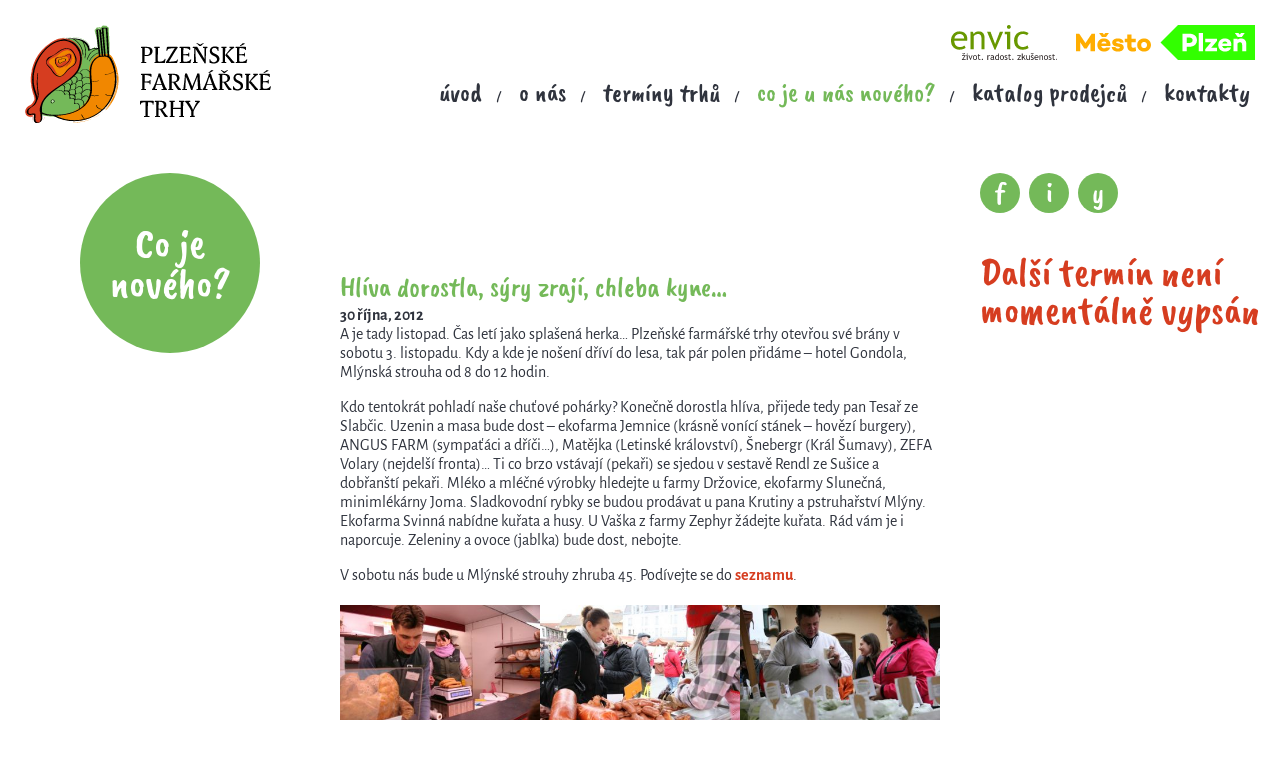

--- FILE ---
content_type: text/html; charset=UTF-8
request_url: https://www.plzensketrhy.cz/novinky/hliva-dorostla-syry-zraji-chleba-kyne/
body_size: 9783
content:
<!DOCTYPE html>
<!--[if IE 7]>
<html class="ie ie7" lang="cs" class="no-js">
<![endif]-->
<!--[if IE 8]>
<html class="ie ie8" lang="cs" class="no-js">
<![endif]-->
<!--[if !(IE 7) & !(IE 8)]><!-->
<html lang="cs" class="no-js">
<!--<![endif]-->
<head>
	<meta charset="UTF-8">
	<title>Hlíva dorostla, sýry zrají, chleba kyne... | Plzeňské farmářské trhy</title>
	<meta http-equiv="X-UA-Compatible" content="IE=edge">	
	<meta name="viewport" content="width=device-width,initial-scale=1">
	<link rel="profile" href="http://gmpg.org/xfn/11">
	<meta name="google-site-verification" content="pNim7l6lWfdWSLoIwYt9_VMHNRJkyifkDcRxqpkKgeU" />
	<link rel='stylesheet' id='main-css'  href='https://www.plzensketrhy.cz/wp-content/themes/plzensketrhy/src/css/style.min.css?v=2.0.1' type='text/css' media='all' />
	<script>
		// document.no-js -> document.js
     	document.documentElement.className =
		document.documentElement.className.replace("no-js","js");
		
		var site_url = 'https://www.plzensketrhy.cz/';
		var template_url = 'https://www.plzensketrhy.cz/wp-content/themes/plzensketrhy';
		var global_gps_latitude = '';
		var global_gps_longitude = '';
		var global_address = '';

	</script>
	
	<meta name='robots' content='index, follow, max-image-preview:large, max-snippet:-1, max-video-preview:-1' />
	<style>img:is([sizes="auto" i], [sizes^="auto," i]) { contain-intrinsic-size: 3000px 1500px }</style>
	
	<!-- This site is optimized with the Yoast SEO plugin v26.2 - https://yoast.com/wordpress/plugins/seo/ -->
	<meta name="description" content="A je tady listopad. Čas letí jako splašená herka... Plzeňské farmářské trhy otevřou své brány v sobotu 3. listopadu. Kdy a kde je nošení dříví do lesa, tak pár polen přidáme - hotel Gondola, Mlýnská strouha od 8 do 12 hodin." />
	<link rel="canonical" href="https://www.plzensketrhy.cz/novinky/hliva-dorostla-syry-zraji-chleba-kyne/" />
	<meta property="og:locale" content="cs_CZ" />
	<meta property="og:type" content="article" />
	<meta property="og:title" content="Hlíva dorostla, sýry zrají, chleba kyne... | Plzeňské farmářské trhy" />
	<meta property="og:description" content="A je tady listopad. Čas letí jako splašená herka... Plzeňské farmářské trhy otevřou své brány v sobotu 3. listopadu. Kdy a kde je nošení dříví do lesa, tak pár polen přidáme - hotel Gondola, Mlýnská strouha od 8 do 12 hodin." />
	<meta property="og:url" content="https://www.plzensketrhy.cz/novinky/hliva-dorostla-syry-zraji-chleba-kyne/" />
	<meta property="og:site_name" content="Plzeňské farmářské trhy" />
	<meta property="article:publisher" content="https://www.facebook.com/zfarmynastul/" />
	<meta property="article:published_time" content="2012-10-30T08:35:19+00:00" />
	<meta property="og:image" content="https://www.plzensketrhy.cz/wp-content/uploads/2017/10/logo-facebook.png" />
	<meta property="og:image:width" content="1280" />
	<meta property="og:image:height" content="640" />
	<meta property="og:image:type" content="image/png" />
	<meta name="author" content="Tomáš Popp" />
	<meta name="twitter:card" content="summary_large_image" />
	<meta name="twitter:label1" content="Napsal(a)" />
	<meta name="twitter:data1" content="Tomáš Popp" />
	<meta name="twitter:label2" content="Odhadovaná doba čtení" />
	<meta name="twitter:data2" content="1 minuta" />
	<script type="application/ld+json" class="yoast-schema-graph">{"@context":"https://schema.org","@graph":[{"@type":"WebPage","@id":"https://www.plzensketrhy.cz/novinky/hliva-dorostla-syry-zraji-chleba-kyne/","url":"https://www.plzensketrhy.cz/novinky/hliva-dorostla-syry-zraji-chleba-kyne/","name":"Hlíva dorostla, sýry zrají, chleba kyne... | Plzeňské farmářské trhy","isPartOf":{"@id":"https://www.plzensketrhy.cz/#website"},"datePublished":"2012-10-30T08:35:19+00:00","author":{"@id":"https://www.plzensketrhy.cz/#/schema/person/558105ff5d55cfeedba779c440003b6a"},"description":"A je tady listopad. Čas letí jako splašená herka... Plzeňské farmářské trhy otevřou své brány v sobotu 3. listopadu. Kdy a kde je nošení dříví do lesa, tak pár polen přidáme - hotel Gondola, Mlýnská strouha od 8 do 12 hodin.","breadcrumb":{"@id":"https://www.plzensketrhy.cz/novinky/hliva-dorostla-syry-zraji-chleba-kyne/#breadcrumb"},"inLanguage":"cs","potentialAction":[{"@type":"ReadAction","target":["https://www.plzensketrhy.cz/novinky/hliva-dorostla-syry-zraji-chleba-kyne/"]}]},{"@type":"BreadcrumbList","@id":"https://www.plzensketrhy.cz/novinky/hliva-dorostla-syry-zraji-chleba-kyne/#breadcrumb","itemListElement":[{"@type":"ListItem","position":1,"name":"Domů","item":"https://www.plzensketrhy.cz/"},{"@type":"ListItem","position":2,"name":"Hlíva dorostla, sýry zrají, chleba kyne&#8230;"}]},{"@type":"WebSite","@id":"https://www.plzensketrhy.cz/#website","url":"https://www.plzensketrhy.cz/","name":"Plzeňské farmářské trhy","description":"","potentialAction":[{"@type":"SearchAction","target":{"@type":"EntryPoint","urlTemplate":"https://www.plzensketrhy.cz/?s={search_term_string}"},"query-input":{"@type":"PropertyValueSpecification","valueRequired":true,"valueName":"search_term_string"}}],"inLanguage":"cs"},{"@type":"Person","@id":"https://www.plzensketrhy.cz/#/schema/person/558105ff5d55cfeedba779c440003b6a","name":"Tomáš Popp"}]}</script>
	<!-- / Yoast SEO plugin. -->


<link rel="alternate" type="application/rss+xml" title="Plzeňské farmářské trhy &raquo; RSS zdroj" href="https://www.plzensketrhy.cz/feed/" />
<link rel="alternate" type="application/rss+xml" title="Plzeňské farmářské trhy &raquo; RSS komentářů" href="https://www.plzensketrhy.cz/comments/feed/" />
<link rel='stylesheet' id='wp-block-library-css' href='https://www.plzensketrhy.cz/wp-includes/css/dist/block-library/style.min.css?ver=6.8.3' type='text/css' media='all' />
<style id='classic-theme-styles-inline-css' type='text/css'>
/*! This file is auto-generated */
.wp-block-button__link{color:#fff;background-color:#32373c;border-radius:9999px;box-shadow:none;text-decoration:none;padding:calc(.667em + 2px) calc(1.333em + 2px);font-size:1.125em}.wp-block-file__button{background:#32373c;color:#fff;text-decoration:none}
</style>
<style id='global-styles-inline-css' type='text/css'>
:root{--wp--preset--aspect-ratio--square: 1;--wp--preset--aspect-ratio--4-3: 4/3;--wp--preset--aspect-ratio--3-4: 3/4;--wp--preset--aspect-ratio--3-2: 3/2;--wp--preset--aspect-ratio--2-3: 2/3;--wp--preset--aspect-ratio--16-9: 16/9;--wp--preset--aspect-ratio--9-16: 9/16;--wp--preset--color--black: #000000;--wp--preset--color--cyan-bluish-gray: #abb8c3;--wp--preset--color--white: #ffffff;--wp--preset--color--pale-pink: #f78da7;--wp--preset--color--vivid-red: #cf2e2e;--wp--preset--color--luminous-vivid-orange: #ff6900;--wp--preset--color--luminous-vivid-amber: #fcb900;--wp--preset--color--light-green-cyan: #7bdcb5;--wp--preset--color--vivid-green-cyan: #00d084;--wp--preset--color--pale-cyan-blue: #8ed1fc;--wp--preset--color--vivid-cyan-blue: #0693e3;--wp--preset--color--vivid-purple: #9b51e0;--wp--preset--gradient--vivid-cyan-blue-to-vivid-purple: linear-gradient(135deg,rgba(6,147,227,1) 0%,rgb(155,81,224) 100%);--wp--preset--gradient--light-green-cyan-to-vivid-green-cyan: linear-gradient(135deg,rgb(122,220,180) 0%,rgb(0,208,130) 100%);--wp--preset--gradient--luminous-vivid-amber-to-luminous-vivid-orange: linear-gradient(135deg,rgba(252,185,0,1) 0%,rgba(255,105,0,1) 100%);--wp--preset--gradient--luminous-vivid-orange-to-vivid-red: linear-gradient(135deg,rgba(255,105,0,1) 0%,rgb(207,46,46) 100%);--wp--preset--gradient--very-light-gray-to-cyan-bluish-gray: linear-gradient(135deg,rgb(238,238,238) 0%,rgb(169,184,195) 100%);--wp--preset--gradient--cool-to-warm-spectrum: linear-gradient(135deg,rgb(74,234,220) 0%,rgb(151,120,209) 20%,rgb(207,42,186) 40%,rgb(238,44,130) 60%,rgb(251,105,98) 80%,rgb(254,248,76) 100%);--wp--preset--gradient--blush-light-purple: linear-gradient(135deg,rgb(255,206,236) 0%,rgb(152,150,240) 100%);--wp--preset--gradient--blush-bordeaux: linear-gradient(135deg,rgb(254,205,165) 0%,rgb(254,45,45) 50%,rgb(107,0,62) 100%);--wp--preset--gradient--luminous-dusk: linear-gradient(135deg,rgb(255,203,112) 0%,rgb(199,81,192) 50%,rgb(65,88,208) 100%);--wp--preset--gradient--pale-ocean: linear-gradient(135deg,rgb(255,245,203) 0%,rgb(182,227,212) 50%,rgb(51,167,181) 100%);--wp--preset--gradient--electric-grass: linear-gradient(135deg,rgb(202,248,128) 0%,rgb(113,206,126) 100%);--wp--preset--gradient--midnight: linear-gradient(135deg,rgb(2,3,129) 0%,rgb(40,116,252) 100%);--wp--preset--font-size--small: 13px;--wp--preset--font-size--medium: 20px;--wp--preset--font-size--large: 36px;--wp--preset--font-size--x-large: 42px;--wp--preset--spacing--20: 0.44rem;--wp--preset--spacing--30: 0.67rem;--wp--preset--spacing--40: 1rem;--wp--preset--spacing--50: 1.5rem;--wp--preset--spacing--60: 2.25rem;--wp--preset--spacing--70: 3.38rem;--wp--preset--spacing--80: 5.06rem;--wp--preset--shadow--natural: 6px 6px 9px rgba(0, 0, 0, 0.2);--wp--preset--shadow--deep: 12px 12px 50px rgba(0, 0, 0, 0.4);--wp--preset--shadow--sharp: 6px 6px 0px rgba(0, 0, 0, 0.2);--wp--preset--shadow--outlined: 6px 6px 0px -3px rgba(255, 255, 255, 1), 6px 6px rgba(0, 0, 0, 1);--wp--preset--shadow--crisp: 6px 6px 0px rgba(0, 0, 0, 1);}:where(.is-layout-flex){gap: 0.5em;}:where(.is-layout-grid){gap: 0.5em;}body .is-layout-flex{display: flex;}.is-layout-flex{flex-wrap: wrap;align-items: center;}.is-layout-flex > :is(*, div){margin: 0;}body .is-layout-grid{display: grid;}.is-layout-grid > :is(*, div){margin: 0;}:where(.wp-block-columns.is-layout-flex){gap: 2em;}:where(.wp-block-columns.is-layout-grid){gap: 2em;}:where(.wp-block-post-template.is-layout-flex){gap: 1.25em;}:where(.wp-block-post-template.is-layout-grid){gap: 1.25em;}.has-black-color{color: var(--wp--preset--color--black) !important;}.has-cyan-bluish-gray-color{color: var(--wp--preset--color--cyan-bluish-gray) !important;}.has-white-color{color: var(--wp--preset--color--white) !important;}.has-pale-pink-color{color: var(--wp--preset--color--pale-pink) !important;}.has-vivid-red-color{color: var(--wp--preset--color--vivid-red) !important;}.has-luminous-vivid-orange-color{color: var(--wp--preset--color--luminous-vivid-orange) !important;}.has-luminous-vivid-amber-color{color: var(--wp--preset--color--luminous-vivid-amber) !important;}.has-light-green-cyan-color{color: var(--wp--preset--color--light-green-cyan) !important;}.has-vivid-green-cyan-color{color: var(--wp--preset--color--vivid-green-cyan) !important;}.has-pale-cyan-blue-color{color: var(--wp--preset--color--pale-cyan-blue) !important;}.has-vivid-cyan-blue-color{color: var(--wp--preset--color--vivid-cyan-blue) !important;}.has-vivid-purple-color{color: var(--wp--preset--color--vivid-purple) !important;}.has-black-background-color{background-color: var(--wp--preset--color--black) !important;}.has-cyan-bluish-gray-background-color{background-color: var(--wp--preset--color--cyan-bluish-gray) !important;}.has-white-background-color{background-color: var(--wp--preset--color--white) !important;}.has-pale-pink-background-color{background-color: var(--wp--preset--color--pale-pink) !important;}.has-vivid-red-background-color{background-color: var(--wp--preset--color--vivid-red) !important;}.has-luminous-vivid-orange-background-color{background-color: var(--wp--preset--color--luminous-vivid-orange) !important;}.has-luminous-vivid-amber-background-color{background-color: var(--wp--preset--color--luminous-vivid-amber) !important;}.has-light-green-cyan-background-color{background-color: var(--wp--preset--color--light-green-cyan) !important;}.has-vivid-green-cyan-background-color{background-color: var(--wp--preset--color--vivid-green-cyan) !important;}.has-pale-cyan-blue-background-color{background-color: var(--wp--preset--color--pale-cyan-blue) !important;}.has-vivid-cyan-blue-background-color{background-color: var(--wp--preset--color--vivid-cyan-blue) !important;}.has-vivid-purple-background-color{background-color: var(--wp--preset--color--vivid-purple) !important;}.has-black-border-color{border-color: var(--wp--preset--color--black) !important;}.has-cyan-bluish-gray-border-color{border-color: var(--wp--preset--color--cyan-bluish-gray) !important;}.has-white-border-color{border-color: var(--wp--preset--color--white) !important;}.has-pale-pink-border-color{border-color: var(--wp--preset--color--pale-pink) !important;}.has-vivid-red-border-color{border-color: var(--wp--preset--color--vivid-red) !important;}.has-luminous-vivid-orange-border-color{border-color: var(--wp--preset--color--luminous-vivid-orange) !important;}.has-luminous-vivid-amber-border-color{border-color: var(--wp--preset--color--luminous-vivid-amber) !important;}.has-light-green-cyan-border-color{border-color: var(--wp--preset--color--light-green-cyan) !important;}.has-vivid-green-cyan-border-color{border-color: var(--wp--preset--color--vivid-green-cyan) !important;}.has-pale-cyan-blue-border-color{border-color: var(--wp--preset--color--pale-cyan-blue) !important;}.has-vivid-cyan-blue-border-color{border-color: var(--wp--preset--color--vivid-cyan-blue) !important;}.has-vivid-purple-border-color{border-color: var(--wp--preset--color--vivid-purple) !important;}.has-vivid-cyan-blue-to-vivid-purple-gradient-background{background: var(--wp--preset--gradient--vivid-cyan-blue-to-vivid-purple) !important;}.has-light-green-cyan-to-vivid-green-cyan-gradient-background{background: var(--wp--preset--gradient--light-green-cyan-to-vivid-green-cyan) !important;}.has-luminous-vivid-amber-to-luminous-vivid-orange-gradient-background{background: var(--wp--preset--gradient--luminous-vivid-amber-to-luminous-vivid-orange) !important;}.has-luminous-vivid-orange-to-vivid-red-gradient-background{background: var(--wp--preset--gradient--luminous-vivid-orange-to-vivid-red) !important;}.has-very-light-gray-to-cyan-bluish-gray-gradient-background{background: var(--wp--preset--gradient--very-light-gray-to-cyan-bluish-gray) !important;}.has-cool-to-warm-spectrum-gradient-background{background: var(--wp--preset--gradient--cool-to-warm-spectrum) !important;}.has-blush-light-purple-gradient-background{background: var(--wp--preset--gradient--blush-light-purple) !important;}.has-blush-bordeaux-gradient-background{background: var(--wp--preset--gradient--blush-bordeaux) !important;}.has-luminous-dusk-gradient-background{background: var(--wp--preset--gradient--luminous-dusk) !important;}.has-pale-ocean-gradient-background{background: var(--wp--preset--gradient--pale-ocean) !important;}.has-electric-grass-gradient-background{background: var(--wp--preset--gradient--electric-grass) !important;}.has-midnight-gradient-background{background: var(--wp--preset--gradient--midnight) !important;}.has-small-font-size{font-size: var(--wp--preset--font-size--small) !important;}.has-medium-font-size{font-size: var(--wp--preset--font-size--medium) !important;}.has-large-font-size{font-size: var(--wp--preset--font-size--large) !important;}.has-x-large-font-size{font-size: var(--wp--preset--font-size--x-large) !important;}
:where(.wp-block-post-template.is-layout-flex){gap: 1.25em;}:where(.wp-block-post-template.is-layout-grid){gap: 1.25em;}
:where(.wp-block-columns.is-layout-flex){gap: 2em;}:where(.wp-block-columns.is-layout-grid){gap: 2em;}
:root :where(.wp-block-pullquote){font-size: 1.5em;line-height: 1.6;}
</style>
<link rel="EditURI" type="application/rsd+xml" title="RSD" href="https://www.plzensketrhy.cz/xmlrpc.php?rsd" />
<meta name="generator" content="WordPress 6.8.3" />
<link rel='shortlink' href='https://www.plzensketrhy.cz/?p=558' />
<noscript><style id="rocket-lazyload-nojs-css">.rll-youtube-player, [data-lazy-src]{display:none !important;}</style></noscript>	
	<!--[if lt IE 9]>
	<script src="https://www.plzensketrhy.cz/wp-content/themes/plzensketrhy/src/js/html5.min.js" defer async></script>
	<script src="https://www.plzensketrhy.cz/wp-content/themes/plzensketrhy/src/js/respond.min.js" defer async></script>
	<![endif]-->

	<link rel="apple-touch-icon" sizes="180x180" href="https://www.plzensketrhy.cz/wp-content/themes/plzensketrhy/src/images/favicon/apple-touch-icon.png?02">
	<link rel="icon" type="image/png" href="https://www.plzensketrhy.cz/wp-content/themes/plzensketrhy/src/images/favicon/favicon-32x32.png?02" sizes="32x32">
	<link rel="icon" type="image/png" href="https://www.plzensketrhy.cz/wp-content/themes/plzensketrhy/src/images/favicon/favicon-16x16.png?02" sizes="16x16">
	<link rel="manifest" href="https://www.plzensketrhy.cz/wp-content/themes/plzensketrhy/src/images/favicon/manifest.json?02">
	<link rel="mask-icon" href="https://www.plzensketrhy.cz/wp-content/themes/plzensketrhy/src/images/favicon/safari-pinned-tab.svg?02" color="#5bbad5">
	<meta name="theme-color" content="#ffffff">
<meta name="generator" content="WP Rocket 3.20.0.2" data-wpr-features="wpr_lazyload_images wpr_preload_links wpr_desktop" /></head>


<body id="body" class="wp-singular post-template-default single single-post postid-558 single-format-standard wp-theme-plzensketrhy page-hliva-dorostla-syry-zraji-chleba-kyne not-home">
	<div  class="page-container ">
		<div data-rocket-location-hash="ba6182f851aa8dae16e5bfe5593b32a1" id="page" class="hfeed site">
		
				<header data-rocket-location-hash="3aac4d8246fcaf598b64e414de8bbaab" id="masthead" class="site-header" role="banner">
					<div class="site-header__content">
						<div class="row site-header__nav">

								<div class="logo__wrapper">
									<a class="logo img-svg" href="https://www.plzensketrhy.cz/" rel="home">
										<img src="data:image/svg+xml,%3Csvg%20xmlns='http://www.w3.org/2000/svg'%20viewBox='0%200%20300%200'%3E%3C/svg%3E" title="Plzeňské trhy" alt="Plzeňské trhy - logo" height="auto" width="300" data-lazy-src="https://www.plzensketrhy.cz/wp-content/themes/plzensketrhy/src/images/logo-plzenske-trhy.svg" /><noscript><img src="https://www.plzensketrhy.cz/wp-content/themes/plzensketrhy/src/images/logo-plzenske-trhy.svg" title="Plzeňské trhy" alt="Plzeňské trhy - logo" height="auto" width="300" /></noscript>
									</a>
								</div>

                                <div class="partner-logo show--on-desktop">
                                    <img src="data:image/svg+xml,%3Csvg%20xmlns='http://www.w3.org/2000/svg'%20viewBox='0%200%200%200'%3E%3C/svg%3E" title="Envic" alt="Envic" data-lazy-src="https://www.plzensketrhy.cz/wp-content/themes/plzensketrhy/src/images/logo-envic.svg" /><noscript><img src="https://www.plzensketrhy.cz/wp-content/themes/plzensketrhy/src/images/logo-envic.svg" title="Envic" alt="Envic" /></noscript>
                                    <img src="data:image/svg+xml,%3Csvg%20xmlns='http://www.w3.org/2000/svg'%20viewBox='0%200%200%200'%3E%3C/svg%3E" title="Město Plzeň" alt="Město Plzeň" data-lazy-src="https://www.plzensketrhy.cz/wp-content/themes/plzensketrhy/src/images/logo-plzen.svg" /><noscript><img src="https://www.plzensketrhy.cz/wp-content/themes/plzensketrhy/src/images/logo-plzen.svg" title="Město Plzeň" alt="Město Plzeň" /></noscript>
                                </div>

								<div class="navigation-box">
									<nav class="navigation-main__wrap" role="navigation">
										<div class="menu-main-container"><ul id="menu-main" class="navigation-main"><li id="menu-item-91" class="menu-item menu-item-type-post_type menu-item-object-page menu-item-home menu-item-91"><a href="https://www.plzensketrhy.cz/">Úvod</a></li>
<li id="menu-item-102" class="menu-item menu-item-type-post_type menu-item-object-page menu-item-102"><a href="https://www.plzensketrhy.cz/o-nas/">O nás</a></li>
<li id="menu-item-101" class="menu-item menu-item-type-post_type menu-item-object-page menu-item-101"><a href="https://www.plzensketrhy.cz/terminy-trhu/">Termíny trhů</a></li>
<li id="menu-item-92" class="menu-item menu-item-type-taxonomy menu-item-object-category current-post-ancestor current-menu-parent current-post-parent menu-item-92"><a href="https://www.plzensketrhy.cz/c/novinky/">Co je u nás nového?</a></li>
<li id="menu-item-90" class="menu-item menu-item-type-post_type_archive menu-item-object-trader menu-item-90"><a href="https://www.plzensketrhy.cz/prodejce/">Katalog prodejců</a></li>
<li id="menu-item-100" class="menu-item menu-item-type-post_type menu-item-object-page menu-item-100"><a href="https://www.plzensketrhy.cz/kontakty/">Kontakty</a></li>
</ul></div>										<a href="#" class="navigation__close">x</a>
                                        <div class="partner-logo">
                                            <img src="data:image/svg+xml,%3Csvg%20xmlns='http://www.w3.org/2000/svg'%20viewBox='0%200%200%200'%3E%3C/svg%3E" title="Envic" alt="Envic" data-lazy-src="https://www.plzensketrhy.cz/wp-content/themes/plzensketrhy/src/images/logo-envic.svg" /><noscript><img src="https://www.plzensketrhy.cz/wp-content/themes/plzensketrhy/src/images/logo-envic.svg" title="Envic" alt="Envic" /></noscript>
                                            <img src="data:image/svg+xml,%3Csvg%20xmlns='http://www.w3.org/2000/svg'%20viewBox='0%200%200%200'%3E%3C/svg%3E" title="Město Plzeň" alt="Město Plzeň" data-lazy-src="https://www.plzensketrhy.cz/wp-content/themes/plzensketrhy/src/images/logo-plzen.svg" /><noscript><img src="https://www.plzensketrhy.cz/wp-content/themes/plzensketrhy/src/images/logo-plzen.svg" title="Město Plzeň" alt="Město Plzeň" /></noscript>
                                        </div>
									</nav>
								</div>

								<div class="navigation__toggle-wrap">
									<button class="navigation__toggle">Menu<i class="">-<br/>-<br />-</i></button>
								</div>


						</div>


					</div>
				</header><!-- .site-header -->

			<div data-rocket-location-hash="9aeef69b3a30307314ed240f74205056" id="content" class="site-content">

                <div class="content-head">
                    <div class="bubble-title"><div class="bubble-title__inner"><span class="bubble-title__label">Co je nového?</span></div></div>
                                    </div>

                <div class="content-box">



	<div id="primary" class="content-area">

		<main id="main" class="site-main" role="main">

		
<div id="post-558" class="page-default post-558 post type-post status-publish format-standard hentry category-novinky">



	<div class="row">

		<div class="col-23 post__main page-default__content content__text">
			<div class="post__head">

				<div class="post__prevnext">
					<a href="https://www.plzensketrhy.cz/novinky/mlzne-trhy/" title="DALŠÍ: Listopadový deštík trhy nezhatil"></a><a href="https://www.plzensketrhy.cz/novinky/listopadovy-destik-trhy-nezhatil/" title="PŘEDCHOZÍ: Listopadový deštík trhy nezhatil"></a>				</div>
			</div>

			<h1 class="post__title">Hlíva dorostla, sýry zrají, chleba kyne&#8230;</h1>

                <div class="post__date">30 října, 2012</div>

			<div class="post__content">
				<p>A je tady listopad. Čas letí jako splašená herka&#8230; Plzeňské farmářské trhy otevřou své brány v sobotu 3. listopadu. Kdy a kde je nošení dříví do lesa, tak pár polen přidáme &#8211; hotel Gondola, Mlýnská strouha od 8 do 12 hodin.</p>
<p>Kdo tentokrát pohladí naše chuťové pohárky? Konečně dorostla hlíva, přijede tedy pan Tesař ze Slabčic. Uzenin a masa bude dost &#8211; ekofarma Jemnice (krásně vonící stánek &#8211; hovězí burgery), ANGUS FARM (sympaťáci a dříči&#8230;), Matějka (Letinské království), Šnebergr (Král Šumavy), ZEFA Volary (nejdelší fronta)&#8230; Ti co brzo vstávají (pekaři) se sjedou v sestavě Rendl ze Sušice a dobřanští pekaři. Mléko a mléčné výrobky hledejte u farmy Držovice, ekofarmy Slunečná, minimlékárny Joma. Sladkovodní rybky se budou prodávat u pana Krutiny a pstruhařství Mlýny. Ekofarma Svinná nabídne kuřata a husy. U Vaška z farmy Zephyr žádejte kuřata. Rád vám je i naporcuje. Zeleniny a ovoce (jablka) bude dost, nebojte.</p>
<p>V sobotu nás bude u Mlýnské strouhy zhruba 45. Podívejte se do <strong><a href="https://www.plzensketrhy.cz/katalog-vystavovatelu/" target="_blank">seznamu</a></strong>.</p>
			</div>

			<div class="gallery-circles">
                    <div class="gallery-circles__item" >
                        <a data-bg="/upload/1407-091019_v.jpg" href="/upload/1407-091019.jpg" class="gallery-circles__link lightbox rocket-lazyload" style=""></a>
                    </div>
                    <div class="gallery-circles__item" >
                        <a data-bg="/upload/1408-091012_v.jpg" href="/upload/1408-091012.jpg" class="gallery-circles__link lightbox rocket-lazyload" style=""></a>
                    </div>
                    <div class="gallery-circles__item" >
                        <a data-bg="/upload/1409-091042_v.jpg" href="/upload/1409-091042.jpg" class="gallery-circles__link lightbox rocket-lazyload" style=""></a>
                    </div>
                    <div class="gallery-circles__item" >
                        <a data-bg="/upload/1410-091021_v.jpg" href="/upload/1410-091021.jpg" class="gallery-circles__link lightbox rocket-lazyload" style=""></a>
                    </div></div>

		</div>

	</div><!-- .entry-content -->

	<div class="row">
			</div>


</div><!-- #post-## -->
			
		</main><!-- .site-main -->
	</div><!-- .content-area -->


    </div> <!-- .content-box -->

        <div class="sidebar">

            <div class="social">
				<a href="https://www.facebook.com/zfarmynastul/" class="social__item item--facebook" target="_blank"><span>Facebook</span></a>
				<a href="https://www.instagram.com/plzenskefarmarsketrhy/" class="social__item item--instagram" target="_blank"><span>Instagram</span></a>
				<a href="https://www.youtube.com/channel/UC_WSr21dp7BKdANSh0A2Dew" class="social__item item--youtube" target="_blank"><span>YouTube</span></a>
			</div><div class="actual-market" data-id="">Další termín není momentálně vypsán</div>
        </div>

	</div><!-- .site-content -->
	
	</div><!-- .site -->

	<footer data-rocket-location-hash="9cd336f5030714d23d312f531cc3f971" id="colophon" class="footer" role="contentinfo">

		<div data-rocket-location-hash="6a651ee180046aa75b537aa07ea88b2e" class="footer__inner">
					</div>

	</footer><!-- .site-footer -->
	
</div><!-- .page-container -->

<span class="responsive"></span>


<script src="https://www.plzensketrhy.cz/wp-content/themes/plzensketrhy/src/js/main.min.js?v=2.0.1"></script>

<script type="speculationrules">
{"prefetch":[{"source":"document","where":{"and":[{"href_matches":"\/*"},{"not":{"href_matches":["\/wp-*.php","\/wp-admin\/*","\/wp-content\/uploads\/*","\/wp-content\/*","\/wp-content\/plugins\/*","\/wp-content\/themes\/plzensketrhy\/*","\/*\\?(.+)"]}},{"not":{"selector_matches":"a[rel~=\"nofollow\"]"}},{"not":{"selector_matches":".no-prefetch, .no-prefetch a"}}]},"eagerness":"conservative"}]}
</script>
<script type="text/javascript" id="rocket-browser-checker-js-after">
/* <![CDATA[ */
"use strict";var _createClass=function(){function defineProperties(target,props){for(var i=0;i<props.length;i++){var descriptor=props[i];descriptor.enumerable=descriptor.enumerable||!1,descriptor.configurable=!0,"value"in descriptor&&(descriptor.writable=!0),Object.defineProperty(target,descriptor.key,descriptor)}}return function(Constructor,protoProps,staticProps){return protoProps&&defineProperties(Constructor.prototype,protoProps),staticProps&&defineProperties(Constructor,staticProps),Constructor}}();function _classCallCheck(instance,Constructor){if(!(instance instanceof Constructor))throw new TypeError("Cannot call a class as a function")}var RocketBrowserCompatibilityChecker=function(){function RocketBrowserCompatibilityChecker(options){_classCallCheck(this,RocketBrowserCompatibilityChecker),this.passiveSupported=!1,this._checkPassiveOption(this),this.options=!!this.passiveSupported&&options}return _createClass(RocketBrowserCompatibilityChecker,[{key:"_checkPassiveOption",value:function(self){try{var options={get passive(){return!(self.passiveSupported=!0)}};window.addEventListener("test",null,options),window.removeEventListener("test",null,options)}catch(err){self.passiveSupported=!1}}},{key:"initRequestIdleCallback",value:function(){!1 in window&&(window.requestIdleCallback=function(cb){var start=Date.now();return setTimeout(function(){cb({didTimeout:!1,timeRemaining:function(){return Math.max(0,50-(Date.now()-start))}})},1)}),!1 in window&&(window.cancelIdleCallback=function(id){return clearTimeout(id)})}},{key:"isDataSaverModeOn",value:function(){return"connection"in navigator&&!0===navigator.connection.saveData}},{key:"supportsLinkPrefetch",value:function(){var elem=document.createElement("link");return elem.relList&&elem.relList.supports&&elem.relList.supports("prefetch")&&window.IntersectionObserver&&"isIntersecting"in IntersectionObserverEntry.prototype}},{key:"isSlowConnection",value:function(){return"connection"in navigator&&"effectiveType"in navigator.connection&&("2g"===navigator.connection.effectiveType||"slow-2g"===navigator.connection.effectiveType)}}]),RocketBrowserCompatibilityChecker}();
/* ]]> */
</script>
<script type="text/javascript" id="rocket-preload-links-js-extra">
/* <![CDATA[ */
var RocketPreloadLinksConfig = {"excludeUris":"\/(?:.+\/)?feed(?:\/(?:.+\/?)?)?$|\/(?:.+\/)?embed\/|\/(index.php\/)?(.*)wp-json(\/.*|$)|\/refer\/|\/go\/|\/recommend\/|\/recommends\/","usesTrailingSlash":"1","imageExt":"jpg|jpeg|gif|png|tiff|bmp|webp|avif|pdf|doc|docx|xls|xlsx|php","fileExt":"jpg|jpeg|gif|png|tiff|bmp|webp|avif|pdf|doc|docx|xls|xlsx|php|html|htm","siteUrl":"https:\/\/www.plzensketrhy.cz","onHoverDelay":"100","rateThrottle":"3"};
/* ]]> */
</script>
<script type="text/javascript" id="rocket-preload-links-js-after">
/* <![CDATA[ */
(function() {
"use strict";var r="function"==typeof Symbol&&"symbol"==typeof Symbol.iterator?function(e){return typeof e}:function(e){return e&&"function"==typeof Symbol&&e.constructor===Symbol&&e!==Symbol.prototype?"symbol":typeof e},e=function(){function i(e,t){for(var n=0;n<t.length;n++){var i=t[n];i.enumerable=i.enumerable||!1,i.configurable=!0,"value"in i&&(i.writable=!0),Object.defineProperty(e,i.key,i)}}return function(e,t,n){return t&&i(e.prototype,t),n&&i(e,n),e}}();function i(e,t){if(!(e instanceof t))throw new TypeError("Cannot call a class as a function")}var t=function(){function n(e,t){i(this,n),this.browser=e,this.config=t,this.options=this.browser.options,this.prefetched=new Set,this.eventTime=null,this.threshold=1111,this.numOnHover=0}return e(n,[{key:"init",value:function(){!this.browser.supportsLinkPrefetch()||this.browser.isDataSaverModeOn()||this.browser.isSlowConnection()||(this.regex={excludeUris:RegExp(this.config.excludeUris,"i"),images:RegExp(".("+this.config.imageExt+")$","i"),fileExt:RegExp(".("+this.config.fileExt+")$","i")},this._initListeners(this))}},{key:"_initListeners",value:function(e){-1<this.config.onHoverDelay&&document.addEventListener("mouseover",e.listener.bind(e),e.listenerOptions),document.addEventListener("mousedown",e.listener.bind(e),e.listenerOptions),document.addEventListener("touchstart",e.listener.bind(e),e.listenerOptions)}},{key:"listener",value:function(e){var t=e.target.closest("a"),n=this._prepareUrl(t);if(null!==n)switch(e.type){case"mousedown":case"touchstart":this._addPrefetchLink(n);break;case"mouseover":this._earlyPrefetch(t,n,"mouseout")}}},{key:"_earlyPrefetch",value:function(t,e,n){var i=this,r=setTimeout(function(){if(r=null,0===i.numOnHover)setTimeout(function(){return i.numOnHover=0},1e3);else if(i.numOnHover>i.config.rateThrottle)return;i.numOnHover++,i._addPrefetchLink(e)},this.config.onHoverDelay);t.addEventListener(n,function e(){t.removeEventListener(n,e,{passive:!0}),null!==r&&(clearTimeout(r),r=null)},{passive:!0})}},{key:"_addPrefetchLink",value:function(i){return this.prefetched.add(i.href),new Promise(function(e,t){var n=document.createElement("link");n.rel="prefetch",n.href=i.href,n.onload=e,n.onerror=t,document.head.appendChild(n)}).catch(function(){})}},{key:"_prepareUrl",value:function(e){if(null===e||"object"!==(void 0===e?"undefined":r(e))||!1 in e||-1===["http:","https:"].indexOf(e.protocol))return null;var t=e.href.substring(0,this.config.siteUrl.length),n=this._getPathname(e.href,t),i={original:e.href,protocol:e.protocol,origin:t,pathname:n,href:t+n};return this._isLinkOk(i)?i:null}},{key:"_getPathname",value:function(e,t){var n=t?e.substring(this.config.siteUrl.length):e;return n.startsWith("/")||(n="/"+n),this._shouldAddTrailingSlash(n)?n+"/":n}},{key:"_shouldAddTrailingSlash",value:function(e){return this.config.usesTrailingSlash&&!e.endsWith("/")&&!this.regex.fileExt.test(e)}},{key:"_isLinkOk",value:function(e){return null!==e&&"object"===(void 0===e?"undefined":r(e))&&(!this.prefetched.has(e.href)&&e.origin===this.config.siteUrl&&-1===e.href.indexOf("?")&&-1===e.href.indexOf("#")&&!this.regex.excludeUris.test(e.href)&&!this.regex.images.test(e.href))}}],[{key:"run",value:function(){"undefined"!=typeof RocketPreloadLinksConfig&&new n(new RocketBrowserCompatibilityChecker({capture:!0,passive:!0}),RocketPreloadLinksConfig).init()}}]),n}();t.run();
}());
/* ]]> */
</script>
<script>window.lazyLoadOptions=[{elements_selector:"img[data-lazy-src],.rocket-lazyload",data_src:"lazy-src",data_srcset:"lazy-srcset",data_sizes:"lazy-sizes",class_loading:"lazyloading",class_loaded:"lazyloaded",threshold:300,callback_loaded:function(element){if(element.tagName==="IFRAME"&&element.dataset.rocketLazyload=="fitvidscompatible"){if(element.classList.contains("lazyloaded")){if(typeof window.jQuery!="undefined"){if(jQuery.fn.fitVids){jQuery(element).parent().fitVids()}}}}}},{elements_selector:".rocket-lazyload",data_src:"lazy-src",data_srcset:"lazy-srcset",data_sizes:"lazy-sizes",class_loading:"lazyloading",class_loaded:"lazyloaded",threshold:300,}];window.addEventListener('LazyLoad::Initialized',function(e){var lazyLoadInstance=e.detail.instance;if(window.MutationObserver){var observer=new MutationObserver(function(mutations){var image_count=0;var iframe_count=0;var rocketlazy_count=0;mutations.forEach(function(mutation){for(var i=0;i<mutation.addedNodes.length;i++){if(typeof mutation.addedNodes[i].getElementsByTagName!=='function'){continue}
if(typeof mutation.addedNodes[i].getElementsByClassName!=='function'){continue}
images=mutation.addedNodes[i].getElementsByTagName('img');is_image=mutation.addedNodes[i].tagName=="IMG";iframes=mutation.addedNodes[i].getElementsByTagName('iframe');is_iframe=mutation.addedNodes[i].tagName=="IFRAME";rocket_lazy=mutation.addedNodes[i].getElementsByClassName('rocket-lazyload');image_count+=images.length;iframe_count+=iframes.length;rocketlazy_count+=rocket_lazy.length;if(is_image){image_count+=1}
if(is_iframe){iframe_count+=1}}});if(image_count>0||iframe_count>0||rocketlazy_count>0){lazyLoadInstance.update()}});var b=document.getElementsByTagName("body")[0];var config={childList:!0,subtree:!0};observer.observe(b,config)}},!1)</script><script data-no-minify="1" async src="https://www.plzensketrhy.cz/wp-content/plugins/wp-rocket/assets/js/lazyload/17.8.3/lazyload.min.js"></script>

<!-- Global site tag (gtag.js) - Google Analytics -->
<script async src="https://www.googletagmanager.com/gtag/js?id=UA-108304047-1"></script>
<script>
    window.dataLayer = window.dataLayer || [];
    function gtag(){dataLayer.push(arguments);}
    gtag('js', new Date());

    gtag('config', 'UA-108304047-1');
</script>


<script>var rocket_beacon_data = {"ajax_url":"https:\/\/www.plzensketrhy.cz\/wp-admin\/admin-ajax.php","nonce":"279bfdacf7","url":"https:\/\/www.plzensketrhy.cz\/novinky\/hliva-dorostla-syry-zraji-chleba-kyne","is_mobile":false,"width_threshold":1600,"height_threshold":700,"delay":500,"debug":null,"status":{"atf":true,"lrc":true,"preconnect_external_domain":true},"elements":"img, video, picture, p, main, div, li, svg, section, header, span","lrc_threshold":1800,"preconnect_external_domain_elements":["link","script","iframe"],"preconnect_external_domain_exclusions":["static.cloudflareinsights.com","rel=\"profile\"","rel=\"preconnect\"","rel=\"dns-prefetch\"","rel=\"icon\""]}</script><script data-name="wpr-wpr-beacon" src='https://www.plzensketrhy.cz/wp-content/plugins/wp-rocket/assets/js/wpr-beacon.min.js' async></script></body>
</html>
<!-- This website is like a Rocket, isn't it? Performance optimized by WP Rocket. Learn more: https://wp-rocket.me - Debug: cached@1769762270 -->

--- FILE ---
content_type: text/css; charset=utf-8
request_url: https://www.plzensketrhy.cz/wp-content/themes/plzensketrhy/src/css/style.min.css?v=2.0.1
body_size: 93006
content:
.clearfix{zoom:1}.dumb_only{position:absolute;top:-200px;left:-200px}.hv_center{position:absolute;left:50%;top:50%;-webkit-transform:TranslateX(-50%) TranslateY(-50%);-ms-transform:TranslateX(-50%) TranslateY(-50%);transform:TranslateX(-50%) TranslateY(-50%)}.h_center{position:absolute;left:50%;-webkit-transform:TranslateX(-50%);-ms-transform:TranslateX(-50%);transform:TranslateX(-50%)}.v_center{position:absolute;top:50%;-webkit-transform:TranslateY(-50%);-ms-transform:TranslateY(-50%);transform:TranslateY(-50%)}.full_space{position:absolute;left:0;top:0;right:0;bottom:0}.fade{opacity:0;-webkit-transition:opacity .15s linear;transition:opacity .15s linear}.fade.in{opacity:1}.collapse{display:none}.collapse.in{display:block}tr.collapse.in{display:table-row}tbody.collapse.in{display:table-row-group}.collapsing{position:relative;height:0;overflow:hidden;-webkit-transition-property:height,visibility;transition-property:height,visibility;-webkit-transition-duration:.35s;transition-duration:.35s;-webkit-transition-timing-function:ease;transition-timing-function:ease}.modal-open{overflow:hidden}.modal{display:none;overflow:hidden;position:fixed;top:0;right:0;bottom:0;left:0;z-index:1050;-webkit-overflow-scrolling:touch;outline:0}.modal.fade .modal-dialog{-webkit-transform:translate(0,-25%);-ms-transform:translate(0,-25%);transform:translate(0,-25%);-webkit-transition:-webkit-transform .3s ease-out;transition:transform .3s ease-out}.modal.in .modal-dialog{-webkit-transform:translate(0,0);-ms-transform:translate(0,0);transform:translate(0,0)}.modal-open .modal{overflow-x:hidden;overflow-y:auto}.modal-dialog{position:relative;width:auto;margin:10px}.modal-content{position:relative;background-color:#fff;border:1px solid #999;border:1px solid rgba(0,0,0,.2);border-radius:6px;box-shadow:0 3px 9px rgba(0,0,0,.5);background-clip:padding-box;outline:0}.modal-backdrop{position:fixed;top:0;right:0;bottom:0;left:0;z-index:1040;background-color:#000}.modal-backdrop.fade{opacity:0;filter:alpha(opacity=0)}.modal-backdrop.in{opacity:.5;filter:alpha(opacity=50)}.modal-header{padding:15px;border-bottom:1px solid #e5e5e5}.modal-header .close{margin-top:-2px}.modal-title{margin:0;line-height:1.42857143}.modal-body{position:relative;padding:15px}.modal-footer{padding:15px;text-align:right;border-top:1px solid #e5e5e5}.modal-footer .btn+.btn{margin-left:5px;margin-bottom:0}.modal-footer .btn-group .btn+.btn{margin-left:-1px}.modal-footer .btn-block+.btn-block{margin-left:0}.modal-scrollbar-measure{position:absolute;top:-9999px;width:50px;height:50px;overflow:scroll}@media (min-width:768px){.modal-dialog{width:600px;margin:30px auto}.modal-content{box-shadow:0 5px 15px rgba(0,0,0,.5)}.modal-sm{width:300px}}@media (min-width:992px){.modal-lg{width:900px}}.clearfix:after,.clearfix:before,.modal-footer:after,.modal-footer:before,.modal-header:after,.modal-header:before{content:" ";display:table}.clearfix:after,.modal-footer:after,.modal-header:after{clear:both}.center-block{display:block;margin-left:auto;margin-right:auto}.pull-right{float:right!important}.pull-left{float:left!important}.hide{display:none!important}.show{display:block!important}.invisible{visibility:hidden}.text-hide{font:0/0 a;color:transparent;text-shadow:none;background-color:transparent;border:0}.hidden{display:none!important}.affix{position:fixed}/*! normalize.css v1.1.3 | MIT License | git.io/normalize */article,aside,details,figcaption,figure,footer,header,hgroup,main,nav,section,summary{display:block}audio,canvas,video{display:inline-block}audio:not([controls]){display:none;height:0}[hidden]{display:none}html{-ms-text-size-adjust:100%;-webkit-text-size-adjust:100%}button,html,input,select,textarea{font-family:sans-serif}body{margin:0}a:active,a:hover{outline:0}h1{font-size:2em}h2{font-size:1.5em}h3{font-size:1.17em}h4{font-size:1em}h5{font-size:.83em;margin:1.67em 0}h6{font-size:.67em;margin:2.33em 0}abbr[title]{border-bottom:1px dotted}b,strong{font-weight:700}blockquote{margin:1em 40px}dfn{font-style:italic}hr{box-sizing:content-box;height:0}mark{background:#ff0;color:#000}p,pre{margin:1em 0}code,kbd,pre,samp{font-family:monospace,serif;font-size:1em}pre{white-space:pre;white-space:pre-wrap;word-wrap:break-word}q{quotes:none}q:after,q:before{content:'';content:none}small{font-size:80%}sub,sup{font-size:75%;line-height:0;position:relative;vertical-align:baseline}sup{top:-.5em}sub{bottom:-.25em}dl,menu,ol,ul{margin:1em 0}dd{margin:0 0 0 40px}menu,ol,ul{padding:0 0 0 40px}nav ol,nav ul{list-style:none}img{-ms-interpolation-mode:bicubic}svg:not(:root){overflow:hidden}figure,form{margin:0}fieldset{border:1px solid silver;margin:0 2px;padding:.35em .625em .75em}legend{border:0;padding:0;white-space:normal}button,input,select,textarea{font-size:100%;margin:0;vertical-align:baseline}button,select{text-transform:none}button,html input[type=button],input[type=reset],input[type=submit]{-webkit-appearance:button;cursor:pointer}button[disabled],html input[disabled]{cursor:default}input[type=checkbox],input[type=radio]{box-sizing:border-box;padding:0}input[type=search]{-webkit-appearance:textfield;box-sizing:content-box}input[type=search]::-webkit-search-cancel-button,input[type=search]::-webkit-search-decoration{-webkit-appearance:none}button::-moz-focus-inner,input::-moz-focus-inner{border:0;padding:0}textarea{overflow:auto;vertical-align:top}table{border-collapse:collapse;border-spacing:0}@font-face{font-family:'Caveat Brush';font-style:normal;font-weight:400;src:url(../fonts/caveat-brush-v2-latin-ext_latin-regular.eot);src:local('Caveat Brush'),local('CaveatBrush-Regular'),url(../fonts/caveat-brush-v2-latin-ext_latin-regular.eot?#iefix) format('embedded-opentype'),url(../fonts/caveat-brush-v2-latin-ext_latin-regular.woff2) format('woff2'),url(../fonts/caveat-brush-v2-latin-ext_latin-regular.woff) format('woff'),url(../fonts/caveat-brush-v2-latin-ext_latin-regular.ttf) format('truetype'),url(../fonts/caveat-brush-v2-latin-ext_latin-regular.svg#CaveatBrush) format('svg')}@font-face{font-family:'Alegreya Sans';font-style:normal;font-weight:400;src:url(../fonts/alegreya-sans-v5-latin-ext_latin-regular.eot);src:local('Alegreya Sans Regular'),local('AlegreyaSans-Regular'),url(../fonts/alegreya-sans-v5-latin-ext_latin-regular.eot?#iefix) format('embedded-opentype'),url(../fonts/alegreya-sans-v5-latin-ext_latin-regular.woff2) format('woff2'),url(../fonts/alegreya-sans-v5-latin-ext_latin-regular.woff) format('woff'),url(../fonts/alegreya-sans-v5-latin-ext_latin-regular.ttf) format('truetype'),url(../fonts/alegreya-sans-v5-latin-ext_latin-regular.svg#AlegreyaSans) format('svg')}@font-face{font-family:'Alegreya Sans';font-style:italic;font-weight:400;src:url(../fonts/alegreya-sans-v5-latin-ext_latin-italic.eot);src:local('Alegreya Sans Italic'),local('AlegreyaSans-Italic'),url(../fonts/alegreya-sans-v5-latin-ext_latin-italic.eot?#iefix) format('embedded-opentype'),url(../fonts/alegreya-sans-v5-latin-ext_latin-italic.woff2) format('woff2'),url(../fonts/alegreya-sans-v5-latin-ext_latin-italic.woff) format('woff'),url(../fonts/alegreya-sans-v5-latin-ext_latin-italic.ttf) format('truetype'),url(../fonts/alegreya-sans-v5-latin-ext_latin-italic.svg#AlegreyaSans) format('svg')}@font-face{font-family:'Alegreya Sans';font-style:italic;font-weight:700;src:url(../fonts/alegreya-sans-v5-latin-ext_latin-700italic.eot);src:local('Alegreya Sans Bold Italic'),local('AlegreyaSans-BoldItalic'),url(../fonts/alegreya-sans-v5-latin-ext_latin-700italic.eot?#iefix) format('embedded-opentype'),url(../fonts/alegreya-sans-v5-latin-ext_latin-700italic.woff2) format('woff2'),url(../fonts/alegreya-sans-v5-latin-ext_latin-700italic.woff) format('woff'),url(../fonts/alegreya-sans-v5-latin-ext_latin-700italic.ttf) format('truetype'),url(../fonts/alegreya-sans-v5-latin-ext_latin-700italic.svg#AlegreyaSans) format('svg')}@font-face{font-family:'Alegreya Sans';font-style:normal;font-weight:700;src:url(../fonts/alegreya-sans-v5-latin-ext_latin-700.eot);src:local('Alegreya Sans Bold'),local('AlegreyaSans-Bold'),url(../fonts/alegreya-sans-v5-latin-ext_latin-700.eot?#iefix) format('embedded-opentype'),url(../fonts/alegreya-sans-v5-latin-ext_latin-700.woff2) format('woff2'),url(../fonts/alegreya-sans-v5-latin-ext_latin-700.woff) format('woff'),url(../fonts/alegreya-sans-v5-latin-ext_latin-700.ttf) format('truetype'),url(../fonts/alegreya-sans-v5-latin-ext_latin-700.svg#AlegreyaSans) format('svg')}*{box-sizing:border-box}html{font-size:8px}@media (min-width:1100px){html{font-size:10px}}img{border:0;height:auto;max-width:100%;display:block}body,button,input,select,textarea{font-family:'Caveat Brush',sans-serif;font-size:1.9rem;line-height:1.2;font-weight:400;color:#2f333d}@media (min-width:1100px){body,button,input,select,textarea{font-size:1.6rem}}h1,h2,h3,h4{margin:0;line-height:1.2}p{padding:0;margin-top:0;margin-bottom:1em}ol,ul{margin:0;padding:0;list-style:none}a{text-decoration:none;color:#d63d20}:focus{outline:0}a,button,img,input,select{-webkit-appearance:none}a:focus,button:focus,img:focus,input:focus,select:focus{outline:0}input[type=checkbox]{-webkit-appearance:checkbox}.edit-link,.hidden,.skip-link{display:none}@font-face{font-family:fontello;src:url(../fonts/fontello.eot?55834099);src:url(../fonts/fontello.eot?55834099#iefix) format('embedded-opentype'),url(../fonts/fontello.svg?55834099#fontello) format('svg');font-weight:400;font-style:normal}@font-face{font-family:fontello;src:url([data-uri]) format('woff'),url([data-uri]) format('truetype')}[class*=" icon-"]:before,[class^=icon-]:before{font-family:fontello;font-style:normal;font-weight:400;speak:none;display:inline-block;text-decoration:inherit;width:1em;margin-right:.2em;text-align:center;font-variant:normal;text-transform:none;line-height:1em;margin-left:.2em}.icon-stanek-3:before{content:'\e818'}.icon-stanek-1:before{content:'\e81f'}.icon-stanek-2:before{content:'\e827'}.icon-koreni:before{content:'\e801'}.icon-down-dir:before{content:'\e802'}.icon-up-dir:before{content:'\e803'}.icon-left-dir:before{content:'\e804'}.icon-right-dir:before{content:'\e805'}.icon-pivo-vino-napoje:before{content:'\e806'}.icon-marmelady:before{content:'\e807'}.icon-left-open-1:before{content:'\e808'}.icon-right-open-1:before{content:'\e809'}.icon-up-open-1:before{content:'\e80a'}.icon-down-open-1:before{content:'\e80b'}.icon-testoviny:before{content:'\e817'}.icon-auto:before{content:'\e818'}.icon-rukodelne-vyrobky:before{content:'\e81a'}.icon-mlecne-vyrobky:before{content:'\e81b'}.icon-zelenina:before{content:'\e81c'}.icon-uzeniny:before{content:'\e81d'}.icon-maso-uzeniny:before{content:'\e81e'}.icon-stanek-maly:before{content:'\e81f'}.icon-ryby:before{content:'\e820'}.icon-ovoce-zelenina:before{content:'\e822'}.icon-med:before{content:'\e823'}.icon-pecivo-cukrarske-vyrobky:before,.icon-pecivo-cukrovinky-sladkosti:before{content:'\e824'}.icon-mosty:before{content:'\e825'}.icon-stanek-velky:before{content:'\e827'}.icon-oleje:before{content:'\e828'}.icon-houby:before{content:'\e829'}.icon-bylinky:before,.icon-susene-caje-bylinky:before{content:'\e82a'}.icon-vino:before{content:'\e82b'}.icon-vejce:before{content:'\e82c'}.icon-street-food:before{content:'\e82d'}.icon-menu:before{content:'\f0c9'}.site{max-width:1660px;padding:0 0 10rem;margin:0 auto}@media (min-width:1024px){.site{padding-bottom:6rem}}.site-header{zoom:1;margin-bottom:2rem;padding:2.5rem}.site-header:after,.site-header:before{content:"";display:table}.site-header:after{clear:both}.site-content{zoom:1}.site-content:after,.site-content:before{content:"";display:table}.site-content:after{clear:both}@media (min-width:1440px){.site-content{padding-left:200px}}@media (min-width:768px){.not-home .site-content{display:-webkit-box;display:-webkit-flex;display:-ms-flexbox;display:flex}}.home .site-content{overflow:hidden}@media (min-width:1024px){.home .site-content{display:-webkit-box;display:-webkit-flex;display:-ms-flexbox;display:flex}}.content-head{text-align:center}@media (min-width:768px){.not-home .content-head{float:left;width:20%;-webkit-flex-basis:220px;-ms-flex-preferred-size:220px;flex-basis:220px;-webkit-box-flex:0;-webkit-flex-grow:0;-ms-flex-positive:0;flex-grow:0;-webkit-flex-shrink:0;-ms-flex-negative:0;flex-shrink:0;padding-left:4rem}}@media (min-width:1100px){.not-home .content-head{-webkit-flex-basis:300px;-ms-flex-preferred-size:300px;flex-basis:300px}}@media (min-width:1440px){.not-home .content-head{-webkit-flex-basis:220px;-ms-flex-preferred-size:220px;flex-basis:220px}}@media (min-width:1440px){.not-home .content-head{padding-left:0}}@media (min-width:1024px){.home .content-head{float:left;width:20%;-webkit-flex-basis:220px;-ms-flex-preferred-size:220px;flex-basis:220px;-webkit-box-flex:0;-webkit-flex-grow:0;-ms-flex-positive:0;flex-grow:0;-webkit-flex-shrink:0;-ms-flex-negative:0;flex-shrink:0;padding-left:4rem}}.content-box{padding:2.5rem}@media (min-width:768px){.not-home .content-box{float:left;-webkit-box-flex:1;-webkit-flex-grow:1;-ms-flex-positive:1;flex-grow:1;padding:10rem 4rem 0}}@media (min-width:1200px){.content-box{padding:10rem 8rem 0}}.home .content-box{padding:0 0 10rem}@media (min-width:1024px){.home .content-box{padding:4rem 0 10rem;-webkit-box-flex:1;-webkit-flex-grow:1;-ms-flex-positive:1;flex-grow:1;position:relative;z-index:2}}@media (max-width:1023px){.sidebar{position:fixed;width:100%;bottom:0;left:0;background:#fff;border-top:1px solid #d63d20;display:-webkit-box;display:-webkit-flex;display:-ms-flexbox;display:flex;padding:2rem;-webkit-box-align:center;-webkit-align-items:center;-ms-flex-align:center;align-items:center;-webkit-box-pack:justify;-webkit-justify-content:space-between;-ms-flex-pack:justify;justify-content:space-between}.home .sidebar{display:none}}@media (min-width:1024px){.sidebar{float:right;width:20%;-webkit-flex-basis:220px;-ms-flex-preferred-size:220px;flex-basis:220px;-webkit-box-flex:0;-webkit-flex-grow:0;-ms-flex-positive:0;flex-grow:0;-webkit-flex-shrink:0;-ms-flex-negative:0;flex-shrink:0}}@media (min-width:1200px){.sidebar{-webkit-flex-basis:300px;-ms-flex-preferred-size:300px;flex-basis:300px}}.home .sidebar{-webkit-flex-basis:0;-ms-flex-preferred-size:0;flex-basis:0;z-index:2}@media (min-width:1200px){.home .sidebar{-webkit-flex-basis:150px;-ms-flex-preferred-size:150px;flex-basis:150px}}.logo__wrapper{float:left;max-width:40%}@media (min-width:1024px){.logo__wrapper{max-width:20%;min-width:200px}}.logo{height:auto;display:inline-block}.partner-logo{text-align:right}.partner-logo.show--on-desktop{display:none}@media (min-width:680px){.partner-logo.show--on-desktop{display:block}}.partner-logo img{display:inline-block;height:35px;width:auto;margin-left:1em}.navigation-box .partner-logo{text-align:center;margin:1em}.navigation-box .partner-logo img{margin:1em}@media (min-width:680px){.navigation-box .partner-logo{display:none}}@media (max-width:980px){.navigation-box{left:0;top:0;right:0;bottom:0;position:fixed;z-index:1000;background:rgba(116,185,89,.95);zoom:1;filter:alpha(opacity=0);-webkit-opacity:0;-moz-opacity:0;opacity:0;height:0;padding:0;-webkit-transition:.4s;transition:.4s;overflow:hidden}.open-menu .navigation-box{padding:20px 0;zoom:1;filter:alpha(opacity=100);-webkit-opacity:1;-moz-opacity:1;opacity:1;height:auto}}@media (max-width:980px){.navigation-main__wrap{position:absolute;left:0;top:0;right:0;bottom:0;overflow:scroll}}@media (max-width:980px){.menu-main-container{display:block;margin:6rem 0 0}}@media (min-width:981px){.navigation-main{float:right;padding-top:1%}}.menu-item{display:inline-block;font-size:2.6rem;text-transform:lowercase}@media (max-width:980px){.menu-item{display:block;text-align:center;font-size:3rem;margin:10px 20px}.menu-item:hover a{color:#fff!important}}@media (min-width:981px){.menu-item:after{content:"/";font-size:1.4rem;vertical-align:middle;display:inline-block;margin:0 1rem}}.menu-item:last-child:after{display:none}.menu-item a{display:inline-block;margin:0 .5rem;color:#2f333d}.current-menu-item.menu-item a,.current-post-parent.menu-item a,.menu-item a:hover,.single-product .menu-item-object-trader.menu-item a,.single-trader .menu-item-object-trader.menu-item a{color:#fff}@media (min-width:981px){.current-menu-item.menu-item a,.current-post-parent.menu-item a,.menu-item a:hover,.single-product .menu-item-object-trader.menu-item a,.single-trader .menu-item-object-trader.menu-item a{color:#74b959}}.navigation__toggle-wrap{float:right;padding:7px 0;max-width:50%}@media (min-width:981px){.navigation__toggle-wrap{display:none}}.navigation__toggle{white-space:nowrap;background:0 0;border:0;padding:0;color:#d63d20;text-transform:lowercase;font-size:4rem;line-height:1}.navigation__toggle i{margin-left:10px;line-height:.2em;width:.5em;display:inline-block;vertical-align:middle}.navigation__close{position:absolute;right:20px;top:0;line-height:1;font-size:5rem}.navigation__close:hover{color:#fff}@media (min-width:981px){.navigation__close{display:none}}.post__title{font-size:2.8rem;line-height:1;font-weight:400;color:#74b959;margin-bottom:.2em}.post__title a{color:#74b959;-webkit-transition:.3s;transition:.3s}.post__title a:hover{color:#d63d20}.post__date{display:block;font-family:'Alegreya Sans';margin-top:.3em;font-weight:700}.post__content{color:#2f333d;font-family:'Alegreya Sans'}.archive h1,.page h1{display:none}.archive-item{zoom:1;display:-webkit-box;display:-webkit-flex;display:-ms-flexbox;display:flex;margin-bottom:2rem}.archive-item:after,.archive-item:before{content:"";display:table}.archive-item:after{clear:both}.archive__description{font-size:2rem;line-height:2.4rem}.archive-item__image{float:left;-webkit-transition:.3s;transition:.3s}.archive-item__image:hover{zoom:1;filter:alpha(opacity=80);-webkit-opacity:.8;-moz-opacity:.8;opacity:.8}.archive-item__content{float:left;width:70%;padding-left:20px;position:relative;padding-bottom:2rem}.archive-item__title{font-size:2.8rem;line-height:1;font-weight:400;color:#74b959;margin-bottom:.2em}.archive-item__title a{color:#74b959;-webkit-transition:.3s;transition:.3s}.archive-item__title a:hover{color:#d63d20}.archive-item__excerpt{color:#2f333d;font-family:'Alegreya Sans'}.archive-item__date{display:block;font-family:'Alegreya Sans';margin-top:.3em;font-weight:700}.archive-item__more{position:absolute;right:0;bottom:0;text-decoration:underline}.archive-item__more:hover{text-decoration:none}.pagination>h2{display:none}.nav-links{clear:both;margin:2rem;font-size:3rem;text-align:center}.single-product .post__title{text-transform:uppercase;font-size:3.2rem;display:block}.content__home{position:relative;z-index:1}#cboxOverlay,#cboxWrapper,#colorbox{position:absolute;top:0;left:0;z-index:9999;overflow:hidden;-webkit-transform:translate3d(0,0,0)}#cboxWrapper{max-width:none}#cboxOverlay{position:fixed;width:100%;height:100%}#cboxBottomLeft,#cboxMiddleLeft{clear:left}#cboxContent{position:relative}#cboxLoadedContent{overflow:auto;-webkit-overflow-scrolling:touch}#cboxTitle{margin:0}#cboxLoadingGraphic,#cboxLoadingOverlay{position:absolute;top:0;left:0;width:100%;height:100%}#cboxClose,#cboxNext,#cboxPrevious,#cboxSlideshow{cursor:pointer}.cboxPhoto{float:left;margin:auto;border:0;display:block;max-width:none;-ms-interpolation-mode:bicubic}.cboxIframe{width:100%;height:100%;display:block;border:0;padding:0;margin:0}#cboxContent,#cboxLoadedContent,#colorbox{box-sizing:content-box;-moz-box-sizing:content-box;-webkit-box-sizing:content-box}#cboxOverlay{background:url(../images/colorbox/overlay.png);zoom:1;filter:alpha(opacity=90);-webkit-opacity:.9;-moz-opacity:.9;opacity:.9}#colorbox{outline:0}#cboxTopLeft{width:21px;height:21px;background:url(../images/colorbox/controls.png) -101px 0 no-repeat}#cboxTopRight{width:21px;height:21px;background:url(../images/colorbox/controls.png) -130px 0 no-repeat}#cboxBottomLeft{width:21px;height:21px;background:url(../images/colorbox/controls.png) -101px -29px no-repeat}#cboxBottomRight{width:21px;height:21px;background:url(../images/colorbox/controls.png) -130px -29px no-repeat}#cboxMiddleLeft{width:21px;background:url(../images/colorbox/controls.png) left top repeat-y}#cboxMiddleRight{width:21px;background:url(../images/colorbox/controls.png) right top repeat-y}#cboxTopCenter{height:21px;background:url(../images/colorbox/border.png) repeat-x}#cboxBottomCenter{height:21px;background:url(../images/colorbox/border.png) 0 -29px repeat-x}#cboxContent{background:#fff;overflow:hidden}.cboxIframe{background:#fff}#cboxError{padding:50px;border:1px solid #ccc}#cboxLoadedContent{margin-bottom:28px}#cboxTitle{position:absolute;bottom:4px;left:0;text-align:center;width:100%;color:#949494}#cboxCurrent{position:absolute;bottom:4px;left:58px;color:#949494}#cboxLoadingOverlay{background:url(../images/colorbox/loading_background.png) center center no-repeat}#cboxLoadingGraphic{background:url(../images/colorbox/loading.gif) center center no-repeat}#cboxClose,#cboxNext,#cboxPrevious,#cboxSlideshow{border:0;padding:0;margin:0;overflow:visible;width:auto;background:0 0}#cboxClose:active,#cboxNext:active,#cboxPrevious:active,#cboxSlideshow:active{outline:0}#cboxSlideshow{position:absolute;bottom:4px;right:30px;color:#0092ef}#cboxPrevious{position:absolute;bottom:0;left:0;background:url(../images/colorbox/controls.png) -75px 0 no-repeat;width:25px;height:25px;text-indent:-9999px}#cboxPrevious:hover{background-position:-75px -25px}#cboxNext{position:absolute;bottom:0;left:27px;background:url(../images/colorbox/controls.png) -50px 0 no-repeat;width:25px;height:25px;text-indent:-9999px}#cboxNext:hover{background-position:-50px -25px}#cboxClose{position:absolute;bottom:0;right:0;background:url(../images/colorbox/controls.png) -25px 0 no-repeat;width:25px;height:25px;text-indent:-9999px}#cboxClose:hover{background-position:-25px -25px}.gallery-carousel{margin:30px 0 60px;position:relative}.gallery-carousel .flickity-viewport{padding-top:56.25%;width:100%;height:0;overflow:hidden;position:relative}.gallery-carousel .flickity-slider{position:absolute;width:100%;height:100%;top:0;z-index:1}.gallery-carousel__cell{position:absolute;width:100%;height:100%}.gallery-carousel__link{position:absolute;left:0;top:0;right:0;bottom:0;background:center center/cover no-repeat}.gallery-circles{zoom:1;max-width:900px;margin:2rem 0}.gallery-circles:after,.gallery-circles:before{content:"";display:table}.gallery-circles:after{clear:both}.gallery-circles__item{position:relative;float:left;width:50%;padding-top:33.3333%}@media (min-width:500px){.gallery-circles__item{width:33.333%;padding-top:22.2222%}}.gallery-circles__link{position:absolute;left:0;top:0;right:0;bottom:0;-webkit-transition:.3s;transition:.3s;background:center center/cover no-repeat}.gallery-circles__link:hover{zoom:1;filter:alpha(opacity=80);-webkit-opacity:.8;-moz-opacity:.8;opacity:.8}.market-map{padding-right:0}@media (min-width:375px){.market-map{padding-right:15%}}@media (max-width:1023px){.market-map{overflow:hidden}}@media (min-width:1024px){.market-map{right:12%;padding-right:0;width:100%;padding-top:100%;height:0;position:relative}}@media (min-width:1200px){.market-map{right:8%}}@media (max-width:374px){.market-map:after,.market-map:before{display:none!important}}.market-map:after{content:'';position:absolute;right:-14rem;top:5%;width:10rem;height:0;padding-top:17rem;background:url(../images/map-ico-wc.svg) center center/contain no-repeat}@media (max-width:1023px){.market-map:after{right:2%;bottom:5%;width:12%;top:13%;height:0;padding-top:16%}}.market-map:before{content:'';position:absolute;right:-7%;bottom:5%;width:14rem;height:0;padding-top:17rem;background:url(../images/map-ico-waterfall.svg) center center/contain no-repeat}@media (max-width:1023px){.market-map:before{right:2%;bottom:35%;width:12%;height:0;padding-top:16%}}.market-map__circle{float:left;position:relative;width:50%;padding:3rem}@media (min-width:375px){.market-map__circle{padding:4rem 0 4rem 4rem;width:40%}}@media (min-width:1024px){.market-map__circle{padding:0;-webkit-border-radius:50%;-webkit-background-clip:padding-box;-moz-border-radius:50%;-moz-background-clip:padding;border-radius:50%;background-clip:padding-box;position:absolute;z-index:2}.market-map__circle.circle--1{width:140%;height:140%;right:0;bottom:0}.market-map__circle.circle--2{width:100%;height:100%;right:20%;bottom:20%;z-index:3}}@media (min-width:1024px){.market-map__points{width:1%;height:1%;position:absolute;left:50%;top:50%;-webkit-transform:TranslateX(-50%) TranslateY(-50%);-ms-transform:TranslateX(-50%) TranslateY(-50%);transform:TranslateX(-50%) TranslateY(-50%)}}@media (max-width:1023px){.market-map__point{-webkit-transform:none!important;-ms-transform:none!important;transform:none!important}}@media (min-width:1024px){.market-map__point{position:absolute;left:0;top:0;right:0;bottom:0}}.market-map__point:hover{z-index:2}.market-map__position{position:relative;min-height:1rem;margin-bottom:3rem}@media (min-width:1024px){.market-map__position{position:absolute;-webkit-border-radius:50%;-webkit-background-clip:padding-box;-moz-border-radius:50%;-moz-background-clip:padding;border-radius:50%;background:rgba(229,229,229,.4)}.circle--1 .market-map__position{left:4705%;width:350%;height:350%}.circle--2 .market-map__position{left:5000%;height:490%;width:490%}}.market-map__label{color:#d3d3d3;left:0;top:-1rem;font-size:.8em;position:absolute}@media (max-width:1023px){.market-map__label{-webkit-border-radius:50%;-webkit-background-clip:padding-box;-moz-border-radius:50%;-moz-background-clip:padding;border-radius:50%;width:3rem;height:3rem;line-height:3rem;font-size:1em;text-align:center;border:1px solid #74b959;background:#fff;-webkit-transform:none!important;-ms-transform:none!important;transform:none!important}}@media (min-width:1024px){.market-map__label{top:80%;left:100%}}.market-map__church{display:none}@media (min-width:375px){.market-map__church{width:16%;display:block;float:left;padding-top:57%;position:relative;margin-left:4%;margin-top:25%}}@media (min-width:1024px){.market-map__church{margin-left:0;margin-top:0;width:17%;padding-top:60%;z-index:1;position:absolute;left:31%;top:7%}}.market-map__church:before{content:'';position:absolute;left:0;top:0;right:0;bottom:0;background:url(../images/church.svg) center center/cover no-repeat;z-index:2}.market-map__church:after{content:'';width:90%;padding-top:70%;position:absolute;background:#74b959;left:-15%;bottom:-8%;-webkit-border-radius:50%;-webkit-background-clip:padding-box;-moz-border-radius:50%;-moz-background-clip:padding;border-radius:50%;background-clip:padding-box}@media (min-width:1024px){.market-map__church:after{left:-30%}}@media (min-width:1024px){.map-trader{position:absolute;left:0;top:0;right:0;bottom:0}}@media (max-width:1023px){.map-trader__link{display:-webkit-box;display:-webkit-flex;display:-ms-flexbox;display:flex;-webkit-box-align:center;-webkit-align-items:center;-ms-flex-align:center;align-items:center}}@media (min-width:1024px){.map-trader__link{position:absolute;left:0;top:0;right:0;bottom:0;color:#2f333d;border:1px solid #74b959;-webkit-border-radius:50%;-webkit-background-clip:padding-box;-moz-border-radius:50%;-moz-background-clip:padding;border-radius:50%;background:#fff;-webkit-transition:.3s;transition:.3s}.map-trader__link.active,.map-trader__link:hover{background:#477437;border-color:#477437}}@media (max-width:1023px){.map-trader__products{display:none;-webkit-transform:none!important;-ms-transform:none!important;transform:none!important}}@media (min-width:1024px){.map-trader__products{font-size:2.5rem;position:absolute;left:0;top:0;width:100%;height:100%}.map-trader__products:before{position:absolute;left:50%;top:50%;-webkit-transform:TranslateX(-50%) TranslateY(-50%);-ms-transform:TranslateX(-50%) TranslateY(-50%);transform:TranslateX(-50%) TranslateY(-50%);margin:0}}@media (min-width:1400px){.map-trader__products{font-size:3.2rem}}.map-trader__link.active .map-trader__products,.map-trader__link:hover .map-trader__products{color:#fff}.map-trader__name{display:block;padding:4px 8px;font-size:1.7rem;width:60%}@media (min-width:540px){.map-trader__name{width:70%;font-size:2rem}}@media (max-width:1023px){.map-trader__name{-webkit-transform:none!important;-ms-transform:none!important;transform:none!important}}@media (min-width:1024px){.map-trader__name{width:auto;display:none;position:absolute;background:#74b959;z-index:3;-webkit-border-radius:5px;-webkit-background-clip:padding-box;-moz-border-radius:5px;-moz-background-clip:padding;border-radius:5px;background-clip:padding-box;left:120%;top:50%;color:#fff}.no-touch .map-trader__link:hover .map-trader__name{display:block}}.map-trader__type{width:40%}@media (min-width:540px){.map-trader__type{width:30%}}@media (max-width:1023px){.map-trader__type{font-size:4rem;padding-top:20%;position:relative;display:block}}@media (min-width:1024px){.map-trader__type{width:auto;font-size:2.5rem;position:absolute;top:50%;-webkit-transform:translateY(-50%);-ms-transform:translateY(-50%);transform:translateY(-50%)}.circle--2 .map-trader__type{right:105%}.circle--1 .map-trader__type{left:105%}}.map-trader__type-icon{display:block}@media (max-width:1023px){.map-trader__type-icon{position:absolute;left:50%;top:50%;-webkit-transform:TranslateX(-50%) TranslateY(-50%);-ms-transform:TranslateX(-50%) TranslateY(-50%);transform:TranslateX(-50%) TranslateY(-50%);-webkit-transform:translateX(-50%) translateY(-50%)!important;-ms-transform:translateX(-50%) translateY(-50%)!important;transform:translateX(-50%) translateY(-50%)!important}}.map-trader__type-icon:before{position:relative;z-index:2}.map-trader__type-icon:after{content:'';width:100%;height:0;padding-top:28%;background:#74b959;position:absolute;bottom:0;left:0;-webkit-border-radius:50%;-webkit-background-clip:padding-box;-moz-border-radius:50%;-moz-background-clip:padding;border-radius:50%;background-clip:padding-box}.market-map__detail-box{position:fixed;background:#477437;-webkit-border-radius:50%;-webkit-background-clip:padding-box;-moz-border-radius:50%;-moz-background-clip:padding;border-radius:50%;background-clip:padding-box;z-index:2;visibility:hidden;left:11%;top:2%;width:62%;padding-top:62%;-webkit-transition:.4s;transition:.4s}@media (min-width:1024px){.market-map__detail-box{position:absolute;background:rgba(71,116,55,0)}}@media (min-width:1100px){.market-map__detail-box{left:8%;top:0}}.market-map__detail-box.opened{z-index:3;visibility:visible}@media (max-width:540px){.market-map__detail-box.opened{width:95%;padding-top:95%;left:2.5%;top:60px}}@media (min-width:541px) and (max-width:1023px){.market-map__detail-box.opened{width:500px;left:50%;top:60px;margin-left:-250px;padding-top:500px}}@media (min-width:1024px){.market-map__detail-box.opened{width:62%;padding-top:62%}}.market-map__detail-box.loading:after{content:'';position:absolute;left:0;top:0;right:0;bottom:0;background:url(../images/loader.svg?da) center center no-repeat}.market-map__detail-bubble-box{display:none}@media (min-width:1024px){.market-map__detail-bubble-box{display:block;position:absolute;left:0;top:0;right:0;bottom:0}}.market-map__detail-bubble{position:absolute;left:0;top:0;z-index:999;-webkit-border-radius:50%;-webkit-background-clip:padding-box;-moz-border-radius:50%;-moz-background-clip:padding;border-radius:50%;overflow:hidden;background:rgba(71,116,55,.95);-webkit-transition:.5s;transition:.5s}.market-map__detail-bubble.animated{width:100%!important;height:100%!important;-webkit-transform:translateX(0px) translateY(0)!important;-ms-transform:translateX(0px) translateY(0)!important;transform:translateX(0px) translateY(0)!important}.trader-popup__inner{width:100%;position:absolute;top:50%;-webkit-transform:TranslateY(-50%);-ms-transform:TranslateY(-50%);transform:TranslateY(-50%)}.market-map__detail-content{position:absolute;top:2rem;bottom:2rem;left:10%;right:10%;overflow:hidden;-webkit-transition:.3s;transition:.3s}@media (min-width:540px){.market-map__detail-content{top:3rem;bottom:3rem}}@media (min-width:1024px){.market-map__detail-content{top:4rem;bottom:4rem;left:15%;right:15%}}.loading .market-map__detail-content{zoom:1;filter:alpha(opacity=0);-webkit-opacity:0;-moz-opacity:0;opacity:0}.trader-popup{text-align:center}.trader-popup *{color:#fff}.trader-popup__products{margin-bottom:4rem;font-size:4rem}@media (min-width:540px){.trader-popup__products{font-size:5.5rem}}@media (min-width:1024px){.trader-popup__products{font-size:7rem}}.trader-popup__products .trader-products__label{display:none}.trader-popup__title{font-size:3rem;line-height:1;margin-bottom:.5rem}@media (min-width:1024px){.trader-popup__title{font-size:3.4rem}}.trader-popup__region{font-size:2rem;line-height:1.2;margin:1rem 0}.trader-popup__content{font-size:1.8rem;margin:2rem 0 4rem}.trader-popup__name{font-size:2.4rem}.trader-popup__website{font-size:2rem}.trader-popup__type{font-size:4rem;margin:5rem 0 0;position:absolute;left:50%;-webkit-transform:TranslateX(-50%);-ms-transform:TranslateX(-50%);transform:TranslateX(-50%);bottom:0}@media (min-width:1024px){.trader-popup__type{font-size:6rem}}.trader-popup__more{margin:2rem;text-align:center}.trader-popup__more a{text-decoration:underline}.trader-popup__more a:hover{text-decoration:none;color:#f18700}.market-map__close{position:absolute;width:40px;height:40px;color:#fff;text-align:center;line-height:1em;font-size:34px;right:2%;top:6%;-webkit-border-radius:50%;-webkit-background-clip:padding-box;-moz-border-radius:50%;-moz-background-clip:padding;border-radius:50%;background:#477437}.market-map__close:hover{zoom:1;filter:alpha(opacity=80);-webkit-opacity:.8;-moz-opacity:.8;opacity:.8}.market-map__navitem{position:absolute;top:50%;-webkit-transform:TranslateY(-50%);-ms-transform:TranslateY(-50%);transform:TranslateY(-50%);font-size:4rem;color:#fff;zoom:1;filter:alpha(opacity=60);-webkit-opacity:.6;-moz-opacity:.6;opacity:.6;-webkit-transition:.3s;transition:.3s}.market-map__navitem.item--prev{left:0}@media (min-width:1024px){.market-map__navitem.item--prev{left:4%}}.market-map__navitem.item--next{right:0}@media (min-width:1024px){.market-map__navitem.item--next{right:4%}}.market-map__navitem:hover{zoom:1;filter:alpha(opacity=100);-webkit-opacity:1;-moz-opacity:1;opacity:1}.market-calendars{zoom:1;margin:3rem 0}.market-calendars:after,.market-calendars:before{content:"";display:table}.market-calendars:after{clear:both}.market-calendar{margin:3rem 0}@media (min-width:500px){.market-calendar{width:50%;padding-right:10%;float:left}}.market-calendar:nth-child(odd){clear:left}.market-calendar table{width:100%}.market-calendar h2{text-align:center;color:#74b959;font-size:3.3rem;line-height:1;margin-bottom:1rem;text-transform:uppercase;font-weight:400}.calendar-day{height:100%;width:14.28%;position:relative}.day-number{width:80%;margin-left:10%;padding-top:80%;height:0;margin-bottom:20%;font-size:2.2rem;border:1px solid #74b959;color:#74b959;-webkit-border-radius:50%;-webkit-background-clip:padding-box;-moz-border-radius:50%;-moz-background-clip:padding;border-radius:50%;background-clip:padding-box;position:relative}.day-number.active{background:#477437;color:#fff;border-color:#477437}.day-number span{position:absolute;left:50%;top:50%;-webkit-transform:TranslateX(-50%) TranslateY(-50%);-ms-transform:TranslateX(-50%) TranslateY(-50%);transform:TranslateX(-50%) TranslateY(-50%);text-align:center}.actual-market{color:#d63d20;font-size:3.5rem;line-height:.9}.home .actual-market{margin:4.5rem 0;padding:0 1rem;text-align:center}@media (min-width:1024px){.home .actual-market{padding:0;margin:0;text-align:left;max-width:28%;position:absolute;left:2%;top:0;z-index:4}.map-trader--opened.home .actual-market{z-index:2}}@media (min-width:1280px){.home .actual-market{left:5%}}@media (min-width:1024px){.actual-market{font-size:4.4rem}}.sidebar .actual-market{font-size:2rem;line-height:.95;padding:0 2rem 0 0}@media (min-width:440px){.sidebar .actual-market{font-size:3rem;padding:0 2rem}}@media (min-width:1024px){.sidebar .actual-market{font-size:4rem;padding:0}}.actual-market a{-webkit-transition:.3s;transition:.3s}.actual-market a:hover{zoom:1;filter:alpha(opacity=80);-webkit-opacity:.8;-moz-opacity:.8;opacity:.8}.actual-market__place{color:#74b959}@media (min-width:440px){.actual-market__place{font-size:80%}}.product-filter{text-align:left}@media (max-width:767px){.product-filter{position:fixed;left:0;top:0;right:0;bottom:100%;overflow:hidden;background:rgba(255,255,255,.9);z-index:889;zoom:1;filter:alpha(opacity=0);-webkit-opacity:0;-moz-opacity:0;opacity:0;-webkit-transition:.4s;transition:.4s}.open-product-filter .product-filter{bottom:0;zoom:1;filter:alpha(opacity=100);-webkit-opacity:1;-moz-opacity:1;opacity:1}}@media (min-width:768px){.product-filter{max-width:400px}}@media (max-width:767px){.product-filter__inner{position:absolute;left:30px;top:60px;right:30px;bottom:30px;overflow-y:scroll;-webkit-overflow-scrolling:touch}.product-filter__inner>ul{max-width:400px;margin:0 auto}}.product-filter__item{display:block;text-transform:lowercase;font-size:1.8rem;line-height:1;margin-bottom:5px;overflow:hidden}.product-filter__link{display:block;border:2px solid #74b959;-webkit-border-radius:2.5rem;-webkit-background-clip:padding-box;-moz-border-radius:2.5rem;-moz-background-clip:padding;border-radius:2.5rem;position:relative;background:#fff;padding:.9rem .8rem;color:#2f333d}.product-filter__link i{margin-right:.8rem;font-size:1.8em;vertical-align:middle}.product-filter__link i.icon-koreni,.product-filter__link i.icon-street-food{font-size:1.4em}.active .product-filter__link,.product-filter__link:hover{color:#fff;background:#74b959}.product-filter__label{position:absolute;top:50%;-webkit-transform:TranslateY(-50%);-ms-transform:TranslateY(-50%);transform:TranslateY(-50%);left:5.5rem}.product-filter__close{position:absolute;right:20px;top:10px;font-size:4rem;line-height:1}@media (min-width:768px){.product-filter__close{display:none}}.product-filter__open{display:inline-block;text-align:center;border:1px solid #d63d20;-webkit-border-radius:9px;-webkit-background-clip:padding-box;-moz-border-radius:9px;-moz-background-clip:padding;border-radius:9px;background-clip:padding-box;padding:.8rem 1rem}@media (min-width:768px){.product-filter__open{display:none}}.bubble_default,.home .bubble-title{margin:0 1rem 3rem;width:11rem;max-width:100%;display:inline-block}@media (min-width:768px){.not-home .bubble-title{display:block;max-width:18rem;margin:0 auto 3rem;width:auto}}@media (min-width:640px){.home .bubble-title{width:16rem;margin:0 2rem 3rem}}@media (max-width:1023px){.home .bubble-title{margin-bottom:0}}@media (min-width:1024px){.home .bubble-title{position:relative;z-index:3;display:block;max-width:18rem;margin:0 auto 3rem;width:auto}}.bubble-inner-default,.home .bubble-title__inner{background:#74b959;display:block;width:100%;height:0;padding-top:100%;-webkit-border-radius:50%;-webkit-background-clip:padding-box;-moz-border-radius:50%;-moz-background-clip:padding;border-radius:50%;background-clip:padding-box;overflow:hidden;position:relative;-webkit-transition:.3s;transition:.3s}@media (min-width:768px){.not-home .bubble-title__inner{background:#74b959;display:block;width:100%;height:0;padding-top:100%;-webkit-border-radius:50%;-webkit-background-clip:padding-box;-moz-border-radius:50%;-moz-background-clip:padding;border-radius:50%;background-clip:padding-box;overflow:hidden;position:relative;-webkit-transition:.3s;transition:.3s}}a.bubble-title__inner:hover{background:#477437}.bubble-title__label-default{position:absolute;left:50%;top:50%;-webkit-transform:TranslateX(-50%) TranslateY(-50%);-ms-transform:TranslateX(-50%) TranslateY(-50%);transform:TranslateX(-50%) TranslateY(-50%);width:90%;font-size:2.5rem;line-height:.95;color:#fff;text-align:center;font-weight:400}@media (min-width:640px){.bubble-title__label-default{font-size:3.5rem}}@media (min-width:1200px){.bubble-title__label-default{font-size:4.3rem}}.not-home .bubble-title__label{display:block;font-weight:400}@media (max-width:767px){.not-home .bubble-title__label{color:#74b959;text-align:left;font-size:4.5rem;padding:2.5rem}}@media (min-width:768px){.not-home .bubble-title__label{position:absolute;left:50%;top:50%;-webkit-transform:TranslateX(-50%) TranslateY(-50%);-ms-transform:TranslateX(-50%) TranslateY(-50%);transform:TranslateX(-50%) TranslateY(-50%);width:90%;font-size:2.5rem;line-height:.95;color:#fff;text-align:center;font-weight:400}}@media (min-width:768px) and (min-width:640px){.not-home .bubble-title__label{font-size:3.5rem}}@media (min-width:768px) and (min-width:1200px){.not-home .bubble-title__label{font-size:4.3rem}}.home .bubble-title__label{position:absolute;left:50%;top:50%;-webkit-transform:TranslateX(-50%) TranslateY(-50%);-ms-transform:TranslateX(-50%) TranslateY(-50%);transform:TranslateX(-50%) TranslateY(-50%);width:90%;font-size:2.5rem;line-height:.95;color:#fff;text-align:center;font-weight:400}@media (min-width:640px){.home .bubble-title__label{font-size:3.5rem}}@media (min-width:1200px){.home .bubble-title__label{font-size:4.3rem}}@media (max-width:1023px){.sidebar .social{-webkit-box-ordinal-group:3;-webkit-order:2;-ms-flex-order:2;order:2;white-space:nowrap}}@media (min-width:1024px){.social{margin-bottom:3rem}}.social__item{font-size:3rem;background:#74b959;display:inline-block;color:#fff;text-align:center;width:4rem;height:4rem;line-height:4rem;margin-right:.6rem;margin-bottom:0;-webkit-border-radius:50%;-webkit-background-clip:padding-box;-moz-border-radius:50%;-moz-background-clip:padding;border-radius:50%;background-clip:padding-box}.social__item:last-child{margin-right:0}@media (min-width:1024px){.social__item{margin-bottom:1rem}}.social__item span{display:none}.social__item:hover{background:#477437}.social__item:before{display:block}.social__item.item--facebook:before{content:'f'}.social__item.item--instagram:before{content:'i'}.social__item.item--youtube:before{content:'y'}.trader__location{margin-bottom:3rem}.trader__location table{border-collapse:collapse;font-weight:700}.trader__location td,.trader__location th{text-align:left;padding:.1em}.trader__location th{padding-right:3rem;padding-left:0}.trader__address{font-weight:700;margin:1em 0}.trader__website a{color:#74b959}.trader__products h2{font-size:1em;margin-bottom:.2em}.trader__products .trader-products__item{margin-right:1em}.trader__products .trader-products__item i{color:#2f333d;font-size:1.8em;vertical-align:middle;margin-right:.3em}.trader__isonmarket{margin:1em 0;font-size:.9em}

--- FILE ---
content_type: image/svg+xml
request_url: https://www.plzensketrhy.cz/wp-content/themes/plzensketrhy/src/images/logo-plzenske-trhy.svg
body_size: 18905
content:
<svg xmlns="http://www.w3.org/2000/svg" viewBox="0 0 79.240776 31.486776"><path d="M38.52 11.836h.534v.354h-1.628v-.354h.353v-4.48h-.354c-.057 0-.086-.086-.086-.172s.03-.18.086-.18h1.88c1.268 0 1.772.59 1.772 1.383 0 .972-.886 1.563-1.916 1.563-.187 0-.403-.022-.627-.072-.014.95-.014 1.57-.014 1.958m.54-2.19c.7 0 1.21-.338 1.21-1.16 0-.604-.324-1.165-1.346-1.165-.086 0-.202.008-.317.022-.036.64-.05 1.47-.065 2.247.188.035.367.057.52.057M43.425 11.75c.82 0 1.36-.288 1.642-.936l.23.093c-.107.382-.186.8-.186 1.08 0 .116-.1.202-.2.202h-3.214v-.353h.353v-4.48h-.354c-.057 0-.086-.087-.086-.173 0-.087.03-.18.086-.18h1.614c.058 0 .086.086.086.172 0 .094-.028.18-.086.18h-.432c-.05.648-.094 2.557-.094 3.94 0 .324.144.454.64.454M45.427 12.19l-.08-.238c.268-.28 1.938-3.018 2.875-4.56-1.405.073-1.85.188-2.082.304-.1.05-.266.23-.353.518-.014.03-.043.044-.08.044-.056 0-.193-.036-.193-.116l.18-.93c.02-.1.072-.208.223-.208h3.133c.086 0 .15.072.15.16 0 .027-.006.063-.027.092-.34.432-1.923 3.018-2.817 4.523 1.218-.044 2.09-.173 2.348-.288.195-.094.295-.23.397-.476l.188.086-.31 1.088zM53.58 11.11c-.086.18-.216.655-.216.878 0 .115-.1.2-.202.2h-3.29v-.352h.352v-4.48h-.353c-.057 0-.085-.085-.085-.172 0-.086.028-.18.086-.18h3.077c.166 0 .244.086.244.21v.712c0 .05-.077.08-.15.08-.043 0-.08-.008-.093-.037-.173-.36-.382-.505-1.902-.606-.043.598-.057 1.325-.065 2.016.504 0 .93-.02 1.585-.122v-.374h.302v1.245h-.302v-.34c-.65-.078-1.088-.093-1.592-.093-.007.555-.015 1.152-.015 1.65 0 .324.144.453.64.453.822 0 1.485-.31 1.76-.813zM57.822 7.357h-.504v-.353H58.7c.06 0 .087.086.087.172 0 .094-.028.18-.086.18h-.33c-.05.65-.145 3.4-.145 4.804 0 .11-.13.166-.26.166-.078 0-.085-.02-.12-.086-.578-.922-2.133-3.284-2.818-4.422-.036-.058-.064-.123-.086-.123-.014 0-.028.072-.028.144 0 1.288.022 2.584.16 3.996h.525v.353H54.12v-.354h.288c.057-1.238.094-3.017.094-4.48h-.397c-.057 0-.086-.086-.086-.172 0-.087.028-.18.085-.18h1.397c.412.806 1.737 2.837 2.212 3.716.02.036.036.093.065.093.02 0 .042-.057.042-.072V7.358zm-.33-1.556c.1 0 .135.08.135.117 0 .02-.006.036-.05.05-.144.036-.64.453-.95.763h-.44c-.23-.266-.72-.706-.9-.763-.057-.015-.057-.036-.057-.058 0-.03.05-.11.122-.11.158 0 .85.318 1.073.513.244-.195.987-.512 1.066-.512M60.846 9.913c-.626-.294-1.31-.612-1.31-1.548 0-.785.547-1.505 1.57-1.505.662 0 .857.172 1.066.172.115 0 .18.072.18.195v1.05c0 .044-.072.066-.144.066-.058 0-.108-.014-.116-.05-.1-.555-.49-.95-1.03-.95-.576 0-.878.345-.878.798 0 .548.468.83.994 1.075.677.316 1.455.662 1.455 1.64 0 .96-.778 1.478-1.787 1.478-.763 0-1.13-.202-1.26-.202-.13 0-.187-.078-.187-.208V11h.244c.15.613.662.944 1.13.944.57 0 1.088-.31 1.088-.9 0-.59-.483-.88-1.016-1.13M64.426 11.837h.44v.353H63.33v-.353h.354v-4.48h-.353c-.057 0-.085-.087-.085-.173 0-.087.028-.18.086-.18h1.607v.353h-.425c-.05.648-.086 3.075-.086 4.48m1.937-4.48h-.454v-.353h1.404c.08 0 .123.086.123.172 0 .065-.03.123-.094.145-.576.224-1.865 1.607-2.255 2.04 1.31 1.252 2.002 2.447 2.276 2.447.072 0 .116.087.116.18 0 .102-.05.203-.173.203h-.828c-.304-.57-1.39-1.837-2.01-2.478.337-.504 1.36-1.758 1.893-2.355M71.614 11.11c-.086.18-.216.654-.216.878 0 .115-.1.2-.202.2h-3.292v-.35h.354v-4.48h-.354c-.057 0-.086-.088-.086-.174s.03-.18.086-.18h3.076c.166 0 .245.086.245.208v.714c0 .05-.08.08-.15.08-.044 0-.08-.008-.095-.037-.173-.36-.382-.505-1.9-.606-.044.597-.06 1.325-.066 2.016.504 0 .93-.02 1.584-.122v-.374h.303v1.245H70.6v-.34c-.648-.078-1.087-.093-1.59-.093-.01.555-.016 1.152-.016 1.65 0 .324.144.454.64.454.822 0 1.485-.31 1.76-.813zM69.18 6.65c.36-.236.698-.554.9-.763.05-.043.108-.072.25-.072.203 0 .484.072.484.145 0 .115-1.008.64-1.433.806zM38.996 20.48v.352h-1.57v-.353h.353V16h-.354c-.058 0-.086-.087-.086-.174 0-.086.028-.18.086-.18h3.076c.165 0 .244.086.244.21v.698c0 .05-.093.093-.165.093-.035 0-.064-.014-.078-.035-.152-.317-.447-.47-1.902-.606-.043.598-.058 1.326-.065 2.096.504 0 .93-.02 1.584-.122v-.353h.302v1.332h-.303v-.433c-.648-.08-1.088-.094-1.592-.094-.022.606-.03 1.21-.03 2.046zM41.906 20.48h.62v.352h-1.412c-.15 0-.21-.08-.21-.173 0-.16.224-.188.505-.78.46-.956 1.195-2.85 1.655-4.378h.555c.317 1.246 1.188 3.544 1.613 4.372.31.612.505.612.505.77 0 .11-.065.188-.238.188h-1.513v-.353h.59c-.172-.397-.323-.808-.51-1.305h-1.794c-.173.548-.31 1.023-.367 1.304m2.045-1.607c-.272-.75-.525-1.542-.726-2.16-.03-.08-.015-.13-.058-.13-.036 0-.022.043-.058.13-.172.453-.482 1.346-.734 2.16zM50.116 20.45c.108 0 .122.087.122.18 0 .1-.02.202-.137.202h-.806c-.388-.518-1.195-1.728-1.534-2.37-.2-.007-.345-.02-.51-.057-.016.95-.016 1.685-.016 2.074h.534v.352H46.14v-.353h.353V16h-.353c-.058 0-.086-.087-.086-.173 0-.087.028-.18.086-.18h1.873c1.26 0 1.77.59 1.77 1.382 0 .662-.503 1.202-1.295 1.368.72 1.11 1.433 2.052 1.628 2.052m-2.4-2.26c.858 0 1.254-.333 1.254-1.06 0-.605-.324-1.167-1.332-1.167-.086 0-.202.007-.317.022-.035.64-.05 1.376-.064 2.153.188.036.332.05.46.05M56.88 20.48c.057 0 .085.086.085.18 0 .086-.028.172-.086.172h-1.665v-.353h.533c-.065-.844-.187-3.083-.194-3.624 0-.07-.015-.15-.037-.15-.02 0-.042.07-.072.143-.273.755-1.274 3.082-1.504 3.982h-.468c-.223-.965-1.24-3.327-1.563-3.983-.03-.073-.05-.145-.073-.145-.02 0-.036.08-.036.15-.013 1.14-.114 2.78-.157 3.624h.525v.352h-1.44c-.058 0-.087-.086-.087-.173s.03-.18.088-.18h.288c.173-1.39.44-3.336.512-4.776.007-.137.33-.202.496-.202.1 0 .116.03.145.094.445.964 1.36 3.154 1.648 3.968.014.036.036.115.065.115.028 0 .05-.08.064-.116.353-1.03.973-2.312 1.527-3.904.036-.108.058-.158.202-.158.194 0 .554.065.562.202.057 1.635.173 3.673.353 4.775h.29zM58.175 20.48h.62v.352h-1.412c-.15 0-.21-.08-.21-.173 0-.16.224-.188.505-.78.46-.957 1.195-2.85 1.656-4.378h.555c.316 1.247 1.187 3.544 1.612 4.372.31.612.505.612.505.77 0 .11-.065.188-.238.188h-1.514v-.353h.59c-.172-.397-.323-.808-.51-1.304h-1.794c-.173.546-.31 1.022-.367 1.303m2.045-1.607c-.274-.75-.525-1.542-.727-2.16-.03-.08-.015-.13-.058-.13-.036 0-.022.043-.058.13-.172.453-.482 1.346-.734 2.16zm-1.18-3.58c.36-.237.697-.554.9-.763.05-.044.107-.072.25-.072.203 0 .483.072.483.144 0 .115-1.008.64-1.433.806zM66.385 20.45c.108 0 .123.087.123.18 0 .1-.023.202-.138.202h-.806c-.39-.518-1.196-1.728-1.534-2.37-.202-.007-.346-.02-.512-.057-.014.95-.014 1.685-.014 2.074h.533v.352H62.41v-.353h.352V16h-.353c-.058 0-.087-.087-.087-.173 0-.087.03-.18.086-.18h1.872c1.26 0 1.77.59 1.77 1.382 0 .662-.502 1.202-1.295 1.368.72 1.11 1.433 2.052 1.628 2.052m-1.095-6.007c.1 0 .137.08.137.116 0 .02-.007.035-.05.05-.144.035-.64.453-.95.763h-.44c-.23-.267-.72-.706-.9-.764-.058-.015-.058-.037-.058-.06 0-.027.05-.107.12-.107.16 0 .85.317 1.074.512.245-.195.987-.512 1.066-.512m-1.303 3.746c.857 0 1.253-.333 1.253-1.06 0-.605-.325-1.167-1.332-1.167-.087 0-.202.007-.317.022-.035.64-.05 1.376-.064 2.153.187.036.33.05.46.05M68.474 18.556c-.627-.295-1.31-.612-1.31-1.55 0-.784.547-1.504 1.57-1.504.662 0 .856.173 1.065.173.114 0 .18.072.18.194v1.05c0 .044-.073.066-.145.066-.058 0-.108-.015-.115-.05-.1-.555-.49-.952-1.03-.952-.577 0-.88.347-.88.8 0 .547.47.828.995 1.073.677.317 1.455.663 1.455 1.642 0 .957-.778 1.476-1.786 1.476-.763 0-1.13-.202-1.26-.202-.13 0-.188-.08-.188-.21v-.92h.245c.152.612.664.943 1.132.943.568 0 1.087-.31 1.087-.9 0-.59-.484-.88-1.016-1.13M72.053 20.48h.44v.352h-1.535v-.353h.353V16h-.352c-.058 0-.086-.088-.086-.174s.028-.18.086-.18h1.606V16h-.425c-.05.647-.087 3.075-.087 4.48M73.99 16h-.454v-.353h1.405c.08 0 .124.086.124.172 0 .064-.03.122-.094.143-.576.224-1.865 1.606-2.254 2.038 1.31 1.255 2.002 2.45 2.276 2.45.072 0 .115.087.115.18 0 .1-.05.202-.173.202h-.828c-.303-.57-1.39-1.836-2.01-2.477.338-.505 1.362-1.758 1.894-2.355M79.24 19.752c-.085.18-.215.655-.215.88 0 .114-.1.2-.202.2H75.53v-.353h.355V16h-.354c-.056 0-.085-.087-.085-.174 0-.086.03-.18.086-.18h3.077c.165 0 .245.086.245.21v.712c0 .05-.08.08-.15.08-.044 0-.08-.008-.095-.037-.173-.36-.382-.503-1.9-.604-.045.598-.06 1.325-.066 2.017.504 0 .93-.022 1.585-.122v-.374h.303v1.246h-.303v-.34c-.648-.078-1.087-.092-1.592-.092-.007.554-.014 1.152-.014 1.65 0 .324.143.453.64.453.82 0 1.483-.31 1.757-.814zm-2.433-4.46c.36-.236.698-.553.9-.762.05-.044.108-.072.252-.072.2 0 .48.072.48.144 0 .115-1.007.64-1.432.806zM39.543 29.12h.548v.354h-1.77v-.353h.48v-4.4c-1.295.087-1.39.21-1.49.735 0 .036-.058.05-.115.05-.065 0-.13-.02-.13-.064v-.943c0-.122.08-.21.23-.21h3.962c.15 0 .238.073.238.21l-.116.987c-.008.043-.073.065-.137.065-.05 0-.11-.023-.11-.06 0-.604-.157-.698-1.504-.777-.05.64-.087 3.02-.087 4.408M45.874 29.093c.108 0 .122.086.122.18 0 .1-.022.202-.137.202h-.807c-.39-.52-1.196-1.73-1.535-2.37-.2-.007-.345-.022-.51-.058-.015.95-.015 1.686-.015 2.075h.533v.353h-1.628v-.353h.353v-4.48H41.9c-.058 0-.086-.087-.086-.173 0-.087.028-.18.086-.18h1.872c1.26 0 1.772.59 1.772 1.382 0 .663-.504 1.202-1.296 1.368.72 1.11 1.433 2.053 1.628 2.053m-2.4-2.262c.858 0 1.254-.33 1.254-1.058 0-.605-.324-1.166-1.332-1.166-.086 0-.202.007-.317.02-.037.642-.05 1.377-.065 2.154.187.037.33.05.46.05M47.69 29.12h.474v.354h-1.57v-.353h.353v-4.48h-.353c-.058 0-.086-.085-.086-.17 0-.088.028-.182.086-.182h1.642v.353h-.46c-.022.318-.044 1.067-.066 1.91h2.45v-1.91h-.54v-.352h1.67c.058 0 .086.087.086.173 0 .095-.028.18-.086.18h-.303c-.05.65-.086 3.077-.086 4.48h.347v.354h-1.57v-.353h.482v-2.238h-2.45c-.014.655-.02 1.562-.02 2.24M52.024 25.045c-.266-.36-.468-.397-.468-.562 0-.115.08-.194.223-.194h1.49v.352h-.56c.402.568 1.086 1.8 1.345 2.405.015.03.043.166.072.166.03 0 .058-.137.065-.166.34-.965 1-2.053 1.232-2.405h-.656v-.353h1.397c.123 0 .195.063.195.164 0 .18-.166.23-.397.483-.46.51-1.642 2.298-1.65 2.773l-.013 1.41h.417v.354H53.17v-.353h.388v-1.396c0-.446-1.16-2.168-1.534-2.68"/><path d="M10.707 5.702l.006.024c.032.097.015.045-.006-.024M10.357 4.616l.03.1-.03-.1" fill="#74b959"/><path d="M10.708 5.702h.004l.028-.01.057-.018.115-.04-.152.034-.038.008-.02.005c-.06-.18-.024-.068.004.022zM20.2 5.71c.052.06.1.12.147.18l.045.06c.036.048.072.098.106.15.027.038.052.078.078.117l.038.06.02.036c.162.273.3.57.405.896-.168-.626-.512-1.165-.942-1.615l.096.107.007.01M16.257 6.776c.273.296.514.622.713.975-.19-.356-.434-.68-.713-.974M16.14 6.654c.04.04.078.082.117.122l-.118-.122M16.115 6.63l.024.024c-.01-.008-.017-.017-.025-.024M15.617 4.332c.07.03.138.05.212.05-.077-.045-.14-.055-.215-.096-.004.008-.007.01-.014-.007l.015.006.017-.018-.17-.06-.04.027c.065.034.13.07.193.097-1.64-.118-3.404.17-5.048.69 1.676-.512 3.41-.795 5.05-.69M5.254 28.217l-.01-.003.022.01-.012-.007M17.07 12.64c0 .005-.003.01-.004.015l-.01.038.014-.054M17.32 11.31c-.036.368-.105.742-.2 1.123-.01.048-.02.095-.032.142.112-.416.195-.84.23-1.266M17.088 12.575c-.006.02-.01.043-.017.064.006-.022.01-.044.018-.065M15.51 16.324c-.503.446-1.057.857-1.618 1.254.593-.34 1.136-.767 1.62-1.254M5.778 28.415c-.022-.013-.048-.023-.074-.034-.025-.007-.05-.018-.077-.027-.08-.024-.162-.046-.243-.075.15.063.313.118.394.137M5.384 28.278l-.118-.054c.037.02.077.04.118.054M16.478 14.845c.163-.232.303-.463.406-.69-.12.24-.258.47-.406.69" fill="#74b959"/><path d="M15.376 4.302l-.013-.007c.006.017.01.014.013.007M22.69 7.17c.052-.052.085-.077.106-.087l.02-.078-.012.003-.18.11-.054.088zM22.796 7.083c-.035.174.08-.037 0 0M21.71 7.58l-.01.037.037-.022.026-.043" fill="#74b959"/><path d="M27.187 7.843l.026.016c-.017-.063-.004-.164-.034-.233l.053-.025-.006-1.388-.012-.414-.024-.357c-.004-.06-.048-.112-.06-.14.016-.16.032-.32.036-.508-.012-.027-.018-.09-.042-.145l.035-.112-.04-.697-.005.002c-.034-.325-.03-.752-.073-1.073v-.006l.004-.288-.054.026c.015.033.02.073.022.113-.015-.063-.032-.122-.056-.167.03-.09.05-.19.06-.297l-.037-.788c-.014-.022-.03-.002-.045.002l.033-.355V.97l-.002-.02V.933l-.702-.657h-.004l-.08-.003-.16-.006-.32-.014-.154.034L25.44.24l-.243-.014-.195-.008h-.03c-.145.156-.03.032.033-.037.187.017.346.043.504.07.027-.01.082-.05.143-.052h.358L25.37.18l-.313-.005h-.047c.032-.035.047-.052 0 0h-.027c.178-.194.246-.268 0 0H24.97l-.07.074-.582.633c-.287-.26-.493-.45-.156-.14l-.187.012-.375.022-.227-.01-.12-.003H23.204c.166-.185-1.454 1.604-.768.847v.01l.005.06c.014.153.03.292.05.372.258.847.504 1.755.66 2.743.1.814.23 1.677.317 2.52-.146.036-.288.087-.433.118-.077-.003-.154-.004-.23-.002.083-.047.266-.14.247-.178-.002 0-.28.087-.47.19-.003.002-.006.002-.01.002-.05-.025-.033-.2-.01-.224l.006-.014-.096.033-.132.1-.212.16.048-.062.023-.033c.065-.083.168-.128.274-.166l.15-.12.004-.005-.22.08-.347.262.05-.062c.06-.105.177-.158.3-.2.11-.092.22-.178.332-.242-.084.02-.18.04-.256.094-.272.194-.514.367-.732.563-.02.006-.037.01-.055.017l.002-.01-.022.016c-.183.06-.367.134-.552.22-.014-.143-.03-.283-.057-.42-.09-.4-.236-.776-.435-1.12l-.06-.096c-.024-.04-.05-.078-.076-.117-.036-.05-.07-.102-.107-.15l-.045-.06c-.047-.06-.095-.12-.146-.18l-.007-.007c-.048-.054-.097-.106-.147-.158.017.017.035.033.05.05-.36-.39-.795-.714-1.282-.968.024.013.048.03.072.042-1.604-.878-3.716-.996-5.382-.72-.153.02-.304.04-.454.056-.365.043-.725.085-1.11.158-.273.04-.555.102-.854.193l-.467.145-.246.084-.016.005-.008.004.007.022.005-.002.01-.003.086-.022.34-.09.682-.183c.462-.1.925-.2 1.396-.273.075-.01.15-.018.225-.03.18.03.337.05.45.106l.725.14c-.383-.088-.764-.222-1.163-.246.87-.12 1.755-.164 2.65-.112 1.88.136 4.12.877 5.016 2.908.093.11.21.457.282.84l.03.22-.166.08-.32-.175c-.01-.06-.018-.123-.03-.184.137-.076.26-.152.365-.202l-.285.13-.088.045c-.2-.92-.798-1.744-1.772-2.328l.013-.004-.106-.114-.045.008.034.052c-1.55-.878-4-1.158-7.27-.286-.133.02-.264.047-.394.085l-.49.113c.006.01.013.016.02.024.03-.04.122-.013.158-.044l.43-.107c.062-.018.125-.033.187-.046-.247.067-.498.14-.755.22-.007-.006-.013-.015-.02-.022-.005.007-.006.017-.006.03l-.022.006c-.038-.122-.085-.266-.14-.434.036.107.087.265.14.434l.186.577-.186-.577.02-.006c0 .01.002.02.006.034l.06-.018c-.013-.005-.026-.012-.038-.023.256-.08.51-.142.763-.188-.193.054-.384.11-.576.168l-.15.043c.116.05.26-.088.382-.08.233-.068.47-.128.704-.185 1.007-.12 1.97.022 2.83.382-.176.008-.355.022-.537.04-.343-.112-.697-.19-1.057-.222-.22-.004-.438-.04-.653-.012.524.005 1.057.09 1.573.248-.052.005-.103.008-.156.014-.058.005-.153.03-.274.063.155-.027.31-.048.466-.067.826.256 1.606.695 2.224 1.29-.59-.59-1.31-1.043-2.092-1.304.174-.017.348-.032.522-.042 1.26.533 2.29 1.526 2.9 2.805-.11-.222-.232-.437-.373-.64l.12.194c.16.28.306.563.425.844.042.11.082.218.118.33-.2-.46-.485-1.046-.834-1.43 1.844 2.837.928 6.604-1.39 8.94.406-.36.777-.746 1.09-1.168-1.196 1.647-3.033 2.693-4.75 3.85.683-.475 1.367-.945 2.04-1.428-1.758 1.205-3.6 2.41-5.298 3.713 1.09-.92 2.347-1.847 3.644-2.73-.84.57-1.694 1.145-2.518 1.766-.644.45-1.272.923-1.714 1.247.783-.643 1.465-1.136 2.09-1.626-1.4 1.02-2.823 2.044-4.056 3.44l-.336.436c.105-.157.222-.295.336-.437 1.333-1.524 2.993-2.763 4.6-3.858l-.543.42c2.215-1.71 4.926-2.926 6.38-5.104-.847 1.203-2.407 2.407-3.736 3.22 1.338-.945 2.762-1.896 3.648-3.227.85-1.358 1.403-3.033 1.208-4.647-.158-3.366-3.826-5.757-6.73-4.594 2.04-.656 4.393.143 5.57 1.927-.242-.312-.536-.672-.9-.936.627.51 1.096 1.15 1.417 1.877-.54-1.146-1.487-2.082-2.628-2.526-2.125-.588-.946-.1-.16.167 4.36 1.82 3.527 8.246-.168 10.45-1.697 1.35-3.68 2.607-5.483 4.075-1.05.782-2.455 2.035-2.935 2.762-.67.998-.994 2.016-1.09 3.205-.018.29-.008.572.015.854l.046.425.037.22c.428.78.288.332.43.525.585.297 1.123.415 1.68.513 2.2.356 4.463.22 6.754-.202 1.49-.3 3.023-.823 4.366-1.69l-.034.065c.003.052.046.028.07.042-.02.04-.042.08-.03.086.016.04.056.02.106-.058-.007-.065-.006-.138-.004-.205.455-.303.887-.646 1.287-1.035.084-.075.164-.154.243-.233.016 0 .033-.008.048-.004-.005.038-.01.075.002.078.03.03.06.002.08-.073-.015-.028-.028-.058-.04-.09.677-.706 1.196-1.556 1.548-2.468l.007.026c.04.05.053-.008.08-.014.013.056.025.112.04.11.038.025.056-.024.034-.146-.032-.04-.067-.087-.102-.133.216-.6.363-1.22.435-1.844.027-.01.055-.018.087 0l.03.18c.033.044.053-.003.08-.005.008.046.014.093.028.093.037.025.058-.017.05-.116-.103-.117-.195-.305-.256-.354.004-.048.01-.096.013-.143l.085.084c-.01-.048-.008-.104-.048-.167l.038-.015c-.02-.052-.042-.102-.064-.15.007-.19.01-.38.003-.57.004-.51-.017-1.018-.046-1.52.015-.012.015-.036.027-.05.03.022.06.045.068.036.04-.012.033-.05-.022-.104-.026 0-.053-.002-.08-.005-.04-.645-.09-1.278-.125-1.9.01.004.017.005.022-.002.03-.023.027-.052-.002-.08-.007.005-.016.007-.023.01-.047-.84-.06-1.658.04-2.44.117-1.855 1.534-3.335 2.8-3.572-.357-.005-1.385.534-1.878 1.197-.58.68-.837 1.595-.984 2.24-.006-.158.017-.31.034-.463-.08.14-.144.504-.19.894-.006-.037-.012-.073-.017-.116-.006-.026.032-.065.008-.09l-.038-.034c.1-.872.362-1.852.888-2.518.7-.933 1.55-1.278 1.324-1.27-.074-.003-.248.062-.47.2.285-.208.604-.402.975-.574.036-.006.07-.01.104-.017l.003.032.41.063c-.008.05-.01.1-.02.147.015-.043.026-.092.036-.144l.494.076-.02-.202c.014-.02.026-.042.035-.07l.032.272.9.154-.01-.1.41.042c-.004.03-.006.065-.012.096.01-.03.017-.062.024-.095l.556.058-.006-.093.09.03-.097-.136-.01-.127c.09-.278.07-.96.09-1.48.143.526.08 1.164.145 1.71.028-.132.08-.208.084-.396l.02-.71c-.013-.237-.056-.446.017-.664V8.4l-.032-.12c.004-.19.05-.23.002-.437m-7.35-2.504c.038.033.074.07.112.106l-.113-.107m-.665-.505l.026.017c-.01-.005-.017-.01-.026-.017m.344.24l.027.02-.027-.02m-2.45 7.58c.02-.075.037-.148.055-.222.203-.833.256-1.68.148-2.47.08.442.09.894.05 1.346.08-.83.003-1.642-.278-2.5.2.38.337 1.28.385 1.5 0-.028-.006-.056-.008-.085l.014.103-.005-.016c.155 1.68-.512 3.488-1.49 4.805-.29.333-.614.643-.96.94 1.04-.925 1.742-2.14 2.09-3.403m-.008-3.952c.004.01.01.022.013.033zm-2.608 7.78c.046-.033.09-.07.136-.105-.89.706-1.894 1.337-2.867 1.99 1.133-.92 1.944-1.275 2.73-1.884m9.907-14.016l.006.048h-.04l-.002-.05zM25.833.98L25.78.93l.053.05m-1.505 1.222l.002.026h-.02l-.002-.026zm.902-1.24l-.016.018.016-.017zm-.234.33l.002.028H24.97l.026-.03m-1.79 1.144l-.05-.143.042-.047c.008.06.013.123.007.19M21.19 15.356c-.013-.17-.004-.353.01-.54l.032-.026c-.02.21-.034.41-.043.565m-.018-.24c-.002-.087 0-.184.004-.28l.02-.017c-.006.078-.01.144-.024.298M25.31.97v.01h-.028l.027-.03v.002zm-.08-.01V.96l-.016.018h-.005l.02-.022zm-.24.26v.004l-.015.016h-.005c-.098.107-.056.06.02-.02M24.97.187h.007l.027-.007-.663.723-.015-.014.645-.702m-1.766.943h.095l.164-.005c.218-.003.436 0 .647.032l-.15.023.13.005.062.002h.01l.015.013.005.07.015-.05.03.025v.014l.01.106-.103-.08h-.01c.03.02.067.045.113.08l.014.153c0-.002 0-.002-.002-.002 0 0 .002 0 .003.002v.002c-.5-.186-.663-.035-1.014-.077-.006.013-.008.023-.014.035l-.03-.028c.22-.165.183.01.326-.052.26.053.33-.08.73.118-.36-.318-.467-.07-.723-.173l.484-.05.113-.01c-.208-.13-.106.066-.276-.025-.17-.016-.34-.032-.46-.07.22.012.403.01.575-.01l-.568-.022-.143-.006h-.035l-.01-.002c-.254.28-.36.4-.4.44v-.016c.177-.198-.402.44.4-.443m-.393.51l-.005-.04v-.01l.015-.018v.025l.005.072.015.288zm.318.814l-.042-.516-.012-.1.008.05-.023-.327c.053-.047.095-.082.13-.11l.032.03c-.145.33-.055.532-.024.764l-.044.048-.01-.03.005.037c-.013.01-.01.01 0 0l.07.556-.004.006c-.038-.134-.07-.27-.086-.408m.23 2.395c-.016-.022-.026-.046-.018-.094-.032-.173-.057-.334-.05-.456.022-.464-.107-.888-.096-1.29 0-.095.02-.074.04-.027l-.008-.077c-.005-.014-.007-.03-.012-.044l.005-.006.008.05.057.193c-.01-.024-.03-.08-.048-.117.073.666.12 1.33.17 1.972-.004-.05-.025-.074-.04-.097l.013.104zm.125 2.62l.002.016-.036-.007c.013-.005.024-.008.035-.01m-2.58.49c-.088.044-.177.09-.267.14-.005-.103-.016-.204-.03-.306l.297.165m-3.384.284c.005.008.007.016.01.023-.002-.007-.005-.015-.01-.023m-3.253 20.29l-.514.125c-.098.034-.21.067-.428.103-.797.143-1.542.253-2.1.26-2.1.054-4.162.098-5.91-.72-.16-.03-.328-.3-.286-.286-.023-.008.14.218.215.197-.13-.028-.256-.296-.213-.36-.1-.697-.118-1.427.097-2.146.218-.754.55-1.548 1.087-2.15l.153-.175c1.38-1.51 3.028-2.643 4.636-3.784-2.162 1.723-4.954 3.22-5.786 6.075.053-.242.128-.496.225-.786-.382.91-.557 1.973-.413 2.964.026.194.113.298.222.364.124.048.248.09.373.135l.077.028c2.805.963 5.818.706 8.538.128-.232.054-.34.096-.446.135l.47-.11c.42-.102.828-.263 1.23-.382-.402.132-.81.287-1.23.383m6.97-13.81c-.01.005-.022.012-.03.02 0-.02.002-.042.004-.064l.033-.01-.006.053m-.028-.044c-.003.024-.006.046-.007.066-.013.014-.022.035-.026.063 0-.042 0-.082.003-.125l.03-.006" fill="#74b959"/><path d="M17.843 31.122c-.09.014-.182.026-.274.038.09-.012.182-.024.273-.038" fill="#f18700"/><path d="M15.256 31.188c1.02.104 1.895.037 2.856-.11 1.37-.228 2.763-.666 4.035-1.337.67-.355 1.37-.537 2.162-1.307-2.207 1.63-4.98 2.598-7.765 2.7-.182.08-.937.065-1.29.055M17.09 31.212l-.16.016.16-.016" fill="#f18700"/><path d="M16.93 31.227c-.23.018-.46.032-.685.038.23-.005.458-.02.685-.038M18.535 31.01c-.143.024-.284.047-.423.068l-.27.044c.232-.034.462-.07.693-.112M17.57 31.16c-.16.02-.32.038-.48.052.16-.015.32-.032.48-.052M13.01 30.836l-.808-.164c.246.06.525.112.808.164M27.707 24.082c-.645 1.137-1.488 2.118-2.38 3.004l-.354.353c1.094-.906 2.046-2.12 2.734-3.358M23.848 28.212c-1.046.766-2.193 1.362-3.346 1.72 1.157-.345 2.326-.953 3.346-1.72" fill="#f18700"/><path d="M30.07 16.255c-.214-1.725-.684-3.438-1.482-4.995-.303-.522-.252-.813-1.01-1.584-.765-.496-1.34-.42-1.63-.438-.412.007-.78.058-1.14.094-.183.02-.338.03-.508.046h-.25c-.775.11-.252.055-.442.09l-.132.082c-.705.408-1.39.946-1.877 1.673-.993 1.482-.992 3.28-.88 4.92.198 2.915.864 6.256-1.127 8.62-1.812 2.355-4.766 3.27-7.085 3.35.982.028 2.752-.393 3.673-.714l-.298.165c.227-.008.91-.31 1.268-.462-.143.096-.325.17-.504.24.18-.07.18-.07.36-.144-1.265.81-4.097 1.23-3.794 1.32.05.02.18.023.364.006-1.278.263-2.75.402-4.447.37 1.98 1.164 4.29 1.83 6.754 1.83 5.246 0 9.783-3.027 11.965-7.43-.11.31-.25.663-.397.94 1.566-2.48 2.167-5.53 1.81-8.437.132 1.096.063 2.187-.097 3.2.244-1.89.113-3.847-.464-5.705-.323-.983-.748-1.934-1.287-2.814-.81-.893-2.025-.47-2.98-.528.17-.023.366-.043.58-.066-.358.024-.713.046-1.048.013-.453.198-.683.348-1.01.564l-.492.45c.055-.056.194-.188.29-.285-1.914 1.467-1.908 4.082-1.758 6.115-.013-.17-.036-.253-.055-.33l.027.346-.037-.378c-.018-.072-.03-.155-.023-.315-.048-.582-.046-1.13-.016-1.534.125-1.52.613-3.077 1.778-3.89.254-.196.2-.13.083-.014l.202-.166c.33-.238.963-.733 1.438-.59.558 0 1.133-.068 1.72-.027.063-.002.13.007.194.017.853-.02 1.363.806 1.6 1.42.31.654.596 1.32.793 2.012.273.81.456 1.652.56 2.504-.144-1.56-.633-3.11-1.295-4.52.516.905.94 1.977 1.193 3.107-.167-.728-.37-1.46-.668-2.156-.2-.54-.44-1.067-.606-1.43.35.653.595 1.223.824 1.762-.22-.598-.478-1.19-.784-1.76-.154-.252-.258-.61-.687-.904-.375-.205-.75-.27-1.096-.296.373.038.802.067 1.22.38.494.42.454.668.707 1.013.338.66.64 1.344.83 2.037l-.19-.47c.784 2.173 1.012 4.48.695 6.697.295-1.18.174-3.027-.022-4.393 1.096 4.89-1.248 10.54-5.126 13.544 1.388-1.042 2.58-2.342 3.535-3.827-.12.184-.24.396-.375.604.31-.455.59-.918.84-1.404-.48.956-1.06 1.862-1.718 2.698-1.255 1.454-.42.788.113.196 2.574-3 3.77-6.728 3.416-10.42m-.963 5.86c.05-.142.096-.286.14-.43-.044.145-.09.29-.14.43m.206-.64c.037-.123.072-.247.105-.37-.033.124-.068.248-.105.37m.206-.773c.017-.078.037-.156.054-.233-.017.078-.037.155-.055.233m.055-.238c-.27 1.12-.574 2.064-1.142 3.097.13-.333.47-1.018.466-1.22-.034.085-.07.168-.103.252.034-.09.07-.176.103-.267v.015c1.02-2.632 1.237-5.58.644-8.29.38 1.05.278 1.767.332 2.534.082 1.307-.03 2.632-.3 3.88m-.907 2.44c0-.005.004-.01.006-.016l-.007.016" fill="#f18700"/><path d="M27.417 25.186c-.072.105-.144.21-.22.315.08-.1.15-.207.22-.314M26.458 9.885c-.05-.006-.1-.014-.15-.022h-.024z" fill="#f18700"/><path d="M2.698 24.558c.09-.176.21-.36.21-.4.208-.32.175-.636.058-1.153-.042-.09-.127-.238-.203-.443l-.42-1.236c.22.774.55 1.527.655 2.088.125.53-.08.743-.54 1.42z" fill="#d63d20"/><path d="M17.986 8.206l-.09-.22c-.076-.142-.14-.28-.227-.416-.363-.62-.403-.785-.97-1.362 0-.012.026.005.062.035-.16-.186-.466-.426-.684-.592 0-.023.003-.048-.03-.097-1.398-1.1-3.352-1.572-5.14-1.128-.546.078-1.11.38-1.52.574-.37.223-.77.42-1.148.682-.19.13-.335.276-.417.344-.492.326-.975.67-1.497 1.137-.075.078-.24.234-.372.408l-.316.27c-.603.64-1.138 1.328-1.596 2.058h.005c-.707 1.05-1.363 2.604-1.67 3.783-.09.31-.185.62-.242.94.025-.052.047-.06.07-.07.004-.088.022-.186.044-.286-.033.185-.052.353-.056.498-.104.31-.187.668-.24 1.065-.116.98-.13 1.967-.036 2.96.02.082.033.01.046 0 .028.435.07.878.146 1.317.153.784.4 1.565.652 2.29l.203.482.048.336c.06.237.08.437.054.597 0 .19-.176.486-.555 1.03-.373.53-.586.735-1.327 1.092-.073.043-.242.19-.297.226-.557.443-.81 1.04-.813 1.66.003.535.304 1.223.944 1.48.584.174.964.106 1.25.064l-.007.1c-.08.01-.16.02-.238.024-.015.006-.033.01-.05.015.112-.005.21-.017.288-.03-.03.48-.06.982.183 1.603-.188-.56-.168-.998-.122-1.358-.006-.072-.007-.162-.008-.255l.056-.012c.004 0 .008-.002.01-.003l-.066.01v-.1c.084-.028.2-.042.3-.054 0 .002.002.003.003.004.006 0 .01.003.016.004L2.62 29.3c.2-.023.337-.034.05-.1-.05-.06-.087-.11-.12-.15h-.053c.006-.015.012-.03.02-.043l-.07-.083c.152-.047.303-.09.422-.112.007.114.028.42-.008.696-.025.427-.024.932.227 1.454.26.615 1.185.665 1.653.278.582-.39-.442.242-.505.116.11-.03.24-.098.372-.193.025-.017.05-.036.074-.055l.028-.015c.066-.04.124-.082.177-.127-.048.044-.098.085-.15.12.084-.055.16-.12.228-.193.03-.03.057-.06.082-.093.006-.008.01-.016.017-.024.025-.034.047-.07.068-.106.013-.022.025-.044.035-.066l.01-.02c.052-.11.088-.226.104-.347.203-1.132-.567-2.94.06-4.665.355-.975.412-1.858 3.892-4.544 3.59-2.77 6.496-4.067 7.745-6.336.182-.328.334-.654.466-.977.456-.816 1.16-3.357.355-5.26.876 1.835.434 4.332-.502 6.076.216-.42.447-.605.652-1.27.328-.815.46-1.705.486-2.594-.03-.897-.21-1.68-.45-2.46M2.33 28.96c.01.028.03.063.057.104-.024 0-.047.002-.068.003v-.104l.01-.003m-.248.08l.21-.068c.008.03.015.063.02.095-.17.003-.27-.01-.23-.028m.358.014h-.01l-.08-.1.067-.02c.012.035.028.083.023.12" fill="#d63d20"/><path d="M2.65 28.98c-.06-.07-.103-.038-.135.026l.034.043c.213.002.51.054.1-.07M2.61 29.405c-.082.007-.17.018-.228.04l.23-.04M.18 28.604c-.045-.11-.08-.217-.108-.323.033.3.193.55.41.743-.115-.114-.218-.25-.3-.42M1.203 29.426c-.253-.084-.512-.218-.72-.403.21.208.464.333.72.403M.625 26.27H.62c-.5.554-.754 1.234-.548 2.01 0-.006-.003-.014-.004-.02-.167-.814.1-1.482.557-1.99M2.815 29.355c-.03-.01-.086-.027-.18-.048.052.03.106.05.16.045l.02.003M2.835 29.365c.022-.002.018-.003-.02-.01l.02.01M1.203 29.426c.304.1.595.126.772.075-.223.013-.498 0-.772-.074" fill="#d63d20"/><path d="M2.61 29.405c.135-.013.256-.016.225-.04-.018.002-.046.005-.09.016l-.134.025M4.74 31.085l-.014.01c.004-.003.01-.006.013-.01M4.726 31.094c-.038.025-.077.048-.117.068.04-.02.078-.044.116-.068M5.557 25.088c.908-2.106 2.986-3.347 4.723-4.7-1.004.674-2.03 1.424-2.984 2.295-.716.692-1.424 1.45-1.74 2.405M6.053 30.433c.016-.01.057-.105.044.015.12-.61.05-1.08.013-1.52.024.44.07.914-.057 1.505M6.007 26.36l-.022.446c.023-.253.06-.497.136-.724-.05.105-.08.205-.113.28M8.415 22.868c.353-.314.73-.624 1.102-.922-.308.232-.618.483-.932.745-.04.03-.098.097-.17.178" fill="#d63d20"/><path fill="#f18700" d="M16.053 10.108l-.048-.088.036.093.025.018M16.43 10.997c-.003-.027-.008-.04-.017-.016-.045-.353-.213-.738-.348-.85.23.392.355.846.372 1.23.01-.12.007-.24-.006-.363M16.005 10.02c-.216-.555-.454-.91-.77-1.318.258.38.48.777.684 1.187.02.03.055.08.085.13M15.306 13.202c.045-.027.09-.058.135-.09.25-.204.445-.458.582-.73-.186.327-.422.615-.716.82M15.234 8.7c-.115-.128-.206-.292-.338-.4.088.07.178.226.26.314zM14.235 13.91l.024-.02c.435-.457 1.066-.69 1.406-1.146-.394.477-1.037.71-1.43 1.165M9.56 15.13c-.257-.33-.56-.82-.88-1.27.232.386.538.89.87 1.272zM9.472 15.1l-.128-.14.01.028c.034.046.078.085.118.11M8.993 10.37c.542-.203.92-.52 1.273-.814l.426-.398c.415-.4.963-.77 1.247-1.002.045-.045.155-.09.2-.137-.416.245-.917.585-1.398.996-.15.117-.264.277-.473.436-.254.207-.4.35-.634.505l.193-.088c-.37.25-.748.46-1.14.567.003.013-.035.057-.08.074-.242.07-.438.232-.592.352-.152.196-.324.373-.363.563-.013.044-.05.136-.035.224-.005.1-.05.2-.043.292l.01-.01c.002-.075.037-.157.038-.24.02-.25.198-.545.388-.763.29-.27.514-.392.98-.56M7.707 12.433l.005-.003-.003-.004"/><path d="M11.996 16.187c.102-.068.223-.22.358-.347.56-.586 1.012-1.232 1.587-1.83.502-.557 1.287-.796 1.728-1.27l.007-.008.092-.126-.07.1c1.012-1.03.488-2.354-.144-3.3-.246-.406-.63-1.05-1.075-1.233-.584-.215-1.233-.208-1.612-.01l.254-.026c.285-.062.626-.07.976.016.337.056.517.066.752.313.18.202.336.45.48.714l.052.085c.408.755 1.034 1.624.747 2.492-.202 1.008-1.2 1.33-2.085 2.04l.29-.28c1.094-.66 1.715-1.326 1.683-2.34-.022-.473-.397-1.17-.663-1.75-.3-.503-.668-1.02-1.04-1.102-.21-.057-.413-.12-.616-.133-.31-.008-.606.038-.976.102l.077-.043c-1.295.24-2.365 1.997-4.22 2.478-.178.045-.236.207-.39.284-.105.135-.257.248-.314.4h.01c-.206.298-.166.612-.087.798.027.104.133.176.233.258.112.12.58.44.737.672.42.492.636.956.9 1.35.097.157.053.17.106.27.208.38.355.68.716.875l-.02.036.147.09c-.217.038-.793-.214-.292.186l-.093-.037-.01-.006c-.143-.057-.248-.07-.34-.114.068.084.167.12.254.173-.027.007-.048.016-.05.038l-.03-.004-.075-.043-.047.01c-.164-.087-.367-.248-.485-.324.4.443.903.784 1.646.852.292.026.55-.043.793-.177zm-.71.082c.217.004.415-.11.573-.228-.02.017-.012.025-.01.032.265-.16.415-.353.65-.603-.275.39-.722.888-1.294.852zm-.72-.107l.03-.005.003.012zm.07-.054c-.102-.012-.192-.053-.273-.11.095.013.185.03.342.03.02.035-.03.056-.07.08m.175-.06l-.095-.02.097.008zm.234-.11l-.194-.047c-.058.038-.034.094-.038.145-.574-.23.037-.16.24-.262.086.037.126.06.098.097 0 .013-.048 0-.094-.012-.004.027.04.067-.012.08m.057.477l.06-.007c0 .008-.007.013-.06.007" fill="#f18700"/><path d="M11.85 16.074l-.048.026c.05-.013.053-.02.05-.026M13.696 8.192c.343-.007.762.05.968.224.262.232.493.618.688 1.01l.243.437c.185.4.39.75.475 1.093-.116-.564-.48-1.197-.743-1.776-.32-.47-.618-.955-1.23-1.027-.32-.048-.627-.033-.977-.017-.118.04-.227.065-.324.114.292-.064.59-.104.9-.058" fill="#f18700"/><path d="M13.1 13.318c-.105.12-.173.186-.214.22l-.04.113.022-.015.356-.324.106-.143zM12.886 13.537c.075-.247-.16.13 0 0M14.654 11.152l-.14.39c.102-.262.204-.53.242-.757l-.046.093c0 .07-.016.177-.056.274" fill="#d63d20"/><path d="M15.186 10.31c-.034.03-.01-.077-.024-.08-.005-.22.023-.73-.373-1.025-.052-.035-.045-.047-.095-.09-.587-.12-1-.074-1.532.265-.173.15-.1.094-.2.157.095-.07.02-.01.2-.157.305-.24.546-.314.86-.368-.355.04-.73.185-.985.455-.086.097-.336.225-.566.298-.454.16-.912.293-1.378.4-.2.045-.368.03-.6.072l.056-.04c-.313.042-.607.15-.798.45l-.053.07c-.254.61-.12 1.092.016 1.63l.16.38c.064.083.053-.1.148.04v-.03c-.086-.096-.136-.198-.124-.24.013-.023.034-.01.062.018.138.336.33.627.543.79.126.098.26.154.397.183-.03.018-.06.035-.085.04.132.027.277.007.39.003-.015.006-.012.017-.012.025.18-.03.305-.083.478-.143-.216.162-.577.245-.916.136l-.062.025c.78.31 1.435-.265 1.92-.634l.27-.246-.158.09.16-.11.078-.053c.03-.03.065-.06.1-.087.03-.022.06-.04.092-.06-.04.03-.078.062-.115.096.267-.152.55-.338.768-.563.074-.073.144-.15.21-.235-.006.01-.01.023-.002.028-.053.21-.2.356-.312.504-.2.242-.422.324-.56.52-.037.06-.15.12-.222.186l-.09.105.13-.07c.048-.006-.664.545-.625.57.015.02.628-.455 1-.728.097-.013.05.206.002.258l-.013.022.175-.107c.086-.072.127-.104.254-.212l.555-.513-.13.154-.063.078c-.186.214-.476.426-.617.492-.084.07-.19.168-.282.25l-.006.008c.132-.09.282-.187.392-.243.153-.14.626-.504.827-.792-.03.06-.055.12-.105.172-.142.213-.567.547-.723.62-.18.147-.397.358-.62.558.173-.117.35-.24.484-.35.186-.148.594-.472.95-.833.25-.384.488-.762.58-1.16.01-.104.023-.203.052-.296.047-.22.09-.47.13-.685m-2.76 2.663c.004 0 .006-.003.008-.006-.002.002-.004.005-.007.006m.756-3.402c-.253.238-.814.385-.915.563-.158-.118.52-.394.685-.513.098-.058.662-.55 1.056-.545.14.175-.343.08-.827.496m1.572 1.215c-.054.39-.2.832-.482 1.207l-.055.11c-.037.082-.1.13-.166.172l-.025.023.013-.016c-.096.065-.194.116-.304.19l-.022.035-.023-.034c.236-.258.54-.496.69-.832.19-.413.344-.873.33-1.315.003-.068.04-.162.053-.226-.012.23.01.442-.008.688" fill="#d63d20"/><path d="M12.94 12.66l-.325.28-.248.228c-.388.326-1.056.7-1.734.44-.034.03-.054.064-.047.115.834.375 1.507-.176 2.007-.464l.01-.013c.178-.213.538-.45.76-.66.212-.258.532-.476.655-.787-.29.376-.693.624-1.078.86" fill="#d63d20"/><path fill="#d63d20" d="M12.965 12.62l-.08.074.055-.034.103-.09M14.04 12.28l.012-.006c.1-.076.156-.182.222-.282l.24-.45c-.178.256-.3.548-.474.74M14.93 11.604c.017-.035.048-.106.063-.142l.005-.075-.045.1zM15.217 9.827c-.054-.688-.877-.94-1.195-.815.183-.023.407-.02.652.09l.02.012c.585.25.57 1.088.5 1.266-.04.306-.073.61-.188.91l-.008.097c.2-.385.256-.8.266-1.176.006-.074-.04-.282-.047-.383"/><path d="M9.302 24.804l.003-.015-.007.02c0-.002.003-.005.004-.006M9.24 24.844l-.037.02-.01.028.017-.014M8.663 24.49c.013-.014-.06-.142-.194-.205.215.15-.027.406.283.332-.054-.025-.12-.094-.09-.126M9.15 24.944l.018-.012.026-.04-.02.01zM8.79 24.396l-.005-.004h.002M8.797 24.405v-.002h-.002l.002.002" fill="#fff"/><path d="M8.786 24.632v-.003-.004l.002-.005v-.002l.01-.03-.067-.053c.007.03.007.088.056.097M8.73 24.535l-.002-.033c-.014.006-.005.02.003.033M8.854 24.672l-.006.022.026-.027" fill="#fff"/><path d="M8.807 24.76l-.044.026c-.01-.002-.032.032-.044.05l-.006-.02c-.03.02-.1.076-.16.073 0 .014.015.027.034.025.118-.03.176-.047.237-.095.035-.052.113.005.112-.1l-.017-.038.003.015c-.014.005-.035-.023-.047-.03-.005.044-.043.092-.07.094" fill="#fff"/><path fill="#fff" d="M8.874 24.666l.002.002v-.004M8.786 24.628v.004zM8.79 24.405l.004.01.002.007-.005-.017c0-.005-.002-.006-.003-.008v.002c.002.002.002 0 .003.005M8.78 24.386l.003.002-.002-.002M9.203 24.865l.015-.094-.027.103M8.91 25.008c.005.02-.007.023-.006.035l.03-.005c.003-.005.01-.007.012-.012.074-.055.148-.085.23-.124l.015-.03c-.102.037-.168.12-.28.136"/><path d="M9.398 24.318c-.02-.082-.056-.148-.102-.202-.02.003-.04.01-.053.03-.012.02.014.024.04.038l-.01.013c-.024-.022-.076.055-.093.047-.004-.025-.037-.02-.05-.03-.054-.055-.138-.05-.208-.02l-.01.006c-.034.027-.062.034-.102.026V24.2c-.03 0-.058.022-.073.052-.04.076-.01.157-.012.196-.008.037.02.09.072.14 0-.007.002-.01.005-.018.01-.088-.01-.152-.017-.176 0-.003-.004-.008-.004-.01v-.003.002s0 .003.003.005c-.003-.007-.002-.005.01.012l.003.003v.002l.02.022.018.018.004.002h-.003v-.002l-.005-.003c.004.003.007.005-.002 0-.008-.007-.004-.005 0-.002l-.005-.004.002.002-.002-.002-.013-.012c.027.038.08.117.097.136.027-.032 0-.085 0-.076.068.018.068.102.08.118h.02l.017.036-.006.046c.02.08-.03.08-.044.154-.01.045-.03.104-.064.17.058-.08.11-.128.112-.233.016-.075.062-.11.02-.18l-.002-.002c.058-.048-.005-.105.03-.166l.12-.02c.05.09.007.166.027.282v.08c.048-.142.024-.25.032-.366l.048.002c.005.062.034.122.07.192.02-.04 0-.07-.01-.11l.024.005-.04-.082.074.017c-.002-.034-.008-.072-.018-.11" fill="#fff"/><path d="M8.816 24.427l-.02-.022H8.8c0 .002.002.004.01.014zM8.848 24.694c-.04.04-.067.05-.133.12.027-.014.07-.05.092-.053.014-.006.03-.036.04-.066M8.785 24.395l.006.012c0-.003 0-.006-.002-.008l-.004-.01v.005" fill="#fff"/><path d="M8.784 24.39l.02.025H8.8l-.016-.02-.002-.004M8.784 24.39" fill="#fff"/><path d="M8.784 24.39l.003.007c0-.003-.002-.005-.003-.006zM8.785 24.392v-.002M8.784 24.39v-.002" fill="#fff"/><path fill="#f18700" d="M13.197 11.66l.01.008.008-.033M13.097 11.52l.01.007-.005-.013M13.208 11.67c.04.027.088.046.117.09l-.046.062c.008.033.04.035.06.052-.01.016-.023.032-.013.04.015.036.052.032.08.006-.06-.172.008-.36-.2-.25M13.2 11.493l-.052.072c.02.026.038.055.068.066.01-.05.005-.09-.017-.137M12.58 11.925c.083-.03.127-.058.216-.125-.004-.007-.005-.012.016-.01l-.016.01.005.025.163-.152-.01-.046c-.134.11-.287.21-.372.298M12.903 11.564l.013-.01c-.02 0-.018.005-.013.01M10.57 12.238c-.07-.08-.106-.163-.15-.248-.063-.098-.122-.172-.2-.257.093.192.197.392.35.505M10.24 10.893l.024-.063c-.22.204-.254.47-.19.712-.028-.25.027-.47.167-.65"/><path d="M10.22 11.733c-.057-.114-.09-.425-.053-.603-.09.21-.024.525.054.603M11.714 12.21l.028-.03-.008.005" fill="#f18700"/><path d="M13.866 10.55c-.21-.38-.94-.63-.952-.55-.392.017-.642.06-.876.098l.003.008-.183.025c-.06.006-.105.053-.17.062-.43.112-.836.03-1.447.7l-.073.238.097-.145c-.138.723.207 1.072.447 1.265.29.243.81.197 1.024-.066.082-.1.17-.235.3-.325-.112.095-.195.222-.292.32.126-.07.228-.17.38-.21.144-.087.313-.137.488-.217.036-.02.077-.05.09-.09l-.003-.04c.062-.03.12-.068.163-.118.115-.132.193-.24.235-.33.012.038.013.092.01.138l.024.023-.014.017.005.012.046.034.05-.07c.023.043.03.078.023.128v.003l-.007.033c.204-.11.147.068.22.23l.04-.06.036.022c.086-.13.314-.107.358-.795-.01-.133.043-.16-.022-.34m-2.85 1.727l-.015.01-.018-.018-.05-.002c-.12-.05-.224-.133-.307-.235l-.025-.024c-.027-.026-.038-.078-.052-.108l.077.13c.123.102.24.136.357.237l.026.006h.007c.08-.06.155 0 .242-.01-.002-.003 0-.004 0-.006.025 0 .052 0 .078-.003-.08.044-.2.045-.32.02m.582-.078l.135-.17c.015-.01.03-.024.045-.035l-.18.204m.57-1.97c-.03.015-.057.06-.07.06-.06.032-.135.04-.21.06-.055.03-.135.014-.21.04-.016 0-.028.03-.026.043-.11-.01-.156.074-.27.087l.053.017c-.06.026-.1.063-.175.093-.06.014-.092.075-.14.094-.145.07-.31.14-.395.29-.002-.032.03-.052.038-.073.053-.158.238-.204.367-.305l.128-.087c.21-.107.42-.188.645-.24l.28-.092.09-.015.004.01zm.335-.027l.003-.002v.007zm.917.744l.005-.02.03.114zm.086.147l-.01-.004c.032-.414-.348-.48-.523-.586.253.063.606.225.533.59M10.073 11.542c.01.183.05.232.078.305.09.196.222.367.403.51-.116-.124-.184-.255-.245-.39-.055-.163-.17-.133-.235-.425" fill="#f18700"/><path d="M11.27 12.594c-.196.017-.412-.03-.555-.132-.063-.032-.12-.067-.162-.105.157.174.44.362.768.316.556-.16.608-.448.736-.555l.06-.048c-.174.104-.97.76-1.517.188l-.03-.02c.128.18.4.37.7.356" fill="#f18700"/><path d="M9.497 24.282c-.092-.315-.405-.435-.71-.36-.34.083-.566.347-.53.706.09.842 1.41.417 1.24-.346m-1.038.292c-.04-.235.085-.49.32-.56.24-.072.452.102.516.322.06.266-.054.524-.312.633-.295.122-.483-.14-.525-.396"/><path d="M29.29 14.983c-.235-1.495-.808-3.713-1.927-4.804-.067-.066-.145-.12-.23-.164L26.525.91c-.004-.06-.12-.064-.156-.064h-1.295c-.103 0-.38.057-.366.204.038.464.078.928.118 1.392h-.314l-.09-.978c-.006-.054-.122-.05-.153-.05h-.957c-.086 0-.383.06-.37.19.19 1.916.38 3.83.572 5.747-.943-.1-1.788.103-2.64.492-.545-4.458-6.782-3.8-9.985-2.923-.01 0-.023.003-.035.006h.002l-.194.057c-.056.015-.114.027-.17.043-2.523.738-4.802 3.154-6.176 5.28-1.697 2.63-2.296 5.837-1.926 8.918.146 1.21.577 2.34.965 3.485.443 1.306-.068 2.326-1.054 3.266-.688.657-1.497.627-1.734 1.677-.162.72.435 1.227 1.107 1.175.29-.022.568-.057.854-.108.578-.104.296.766.276 1.028-.03.38-.006.944.236 1.27.384.52 1.003.556 1.566.277.91-.45 1.016-1.164.943-2.123-.02-.248-.04-.49-.057-.73 1.06.497 2.333.673 3.622.678C14.443 32.02 21 31.15 25.4 26.978c2.065-1.956 3.38-4.58 3.9-7.36.284-1.53.233-3.105-.01-4.635M26.036 1.538c.068 1.002.134 2.003.2 3.005.12 1.768.237 3.536.355 5.304-.19-.028-.39-.038-.596-.037-.024-.286-.05-.572-.073-.86-.18-2.137-.364-4.275-.546-6.413 0-.003-.003-.005-.004-.008-.04-.473-.08-.944-.122-1.416h.855c-.174 0-.084.178-.068.424m-1.174 1.28c.18 2.102.36 4.202.542 6.302l.06.714-.255.02c-.22-2.367-.443-4.735-.664-7.102.22-.023.29-.045.318.067m-.91-.692l.052.548.674 7.223-.136.006c-.08.003-.157.01-.234.02l-.824-8.293c.41-.038.415-.077.468.495m-8.524 2.388c1.997 1.12 3.022 2.852 3.173 5.135.006.09.207.042.2-.053-.147-2.224-1.114-3.922-2.974-5.054.363.032.724.08 1.082.154.547.112 1.072.308 1.542.582 1.057 1.695 1.08 3.41.75 5.326-.014.08.19.046.2-.025.313-1.816.31-3.44-.572-5.053.852.615 1.457 1.514 1.55 2.644.012.15.363.027.42-.003.786-.503 1.62-.682 2.505-.543-.844.204-1.59.59-2.202 1.25-.585.63-.864 1.442-1.203 2.215-.048.106.155.11.192.025.254-.58.468-1.167.814-1.704.612-.947 1.57-1.475 2.647-1.69l.106 1.05c-1.31.52-2.4 1.546-3.065 2.784-.05.097.152.09.19.018.632-1.176 1.654-2.15 2.89-2.663l.104 1.045c-.117.06-.225.12-.333.183-.433.18-.824.464-1.203.86-1.043 1.087-1.37 2.45-1.424 3.865-1.012-1.03-2.38-1.037-3.135.364-.018.034.17.02.198-.033.42-.78 1.125-1.244 1.992-.836.37.172.68.467.938.777-.006.422.01.847.034 1.27.007.167.015.334.024.5-.78-.367-1.775-.46-2.394.117.12-.5.16-1.076-.234-1.424-.407-.358-.913-.39-1.413-.29.78-1.053 1.23-2.282 1.366-3.524.257-1.748-.088-3.51-1.29-5.033-.862-1.093-2.067-1.71-3.36-1.925-.283-.053-.58-.085-.89-.1.914-.178 1.848-.254 2.776-.21m.675 19.45c1.54-.42 3.062.07 2.7 1.86 0 .007 0 .01.002.016-.398.376-.836.71-1.3 1.01.272-.76.087-1.995-.956-1.798-.694.13-.285-.542-.445-1.086m-.104-.217c-.25-.342-.783-.372-1.165-.304-.187.034-.29-.483-.47-.872 1.21-.355 1.827.17 1.636 1.175m3.038 1.863c.156-1.194-.557-1.93-1.79-1.985-.258-.012-.538.054-.79.1-.372.067-.142-.507-.16-.657-.044-.362-.195-.744-.615-.8-.56-.07-1.097.273-1.196-.404-.036-.245-.115-.512-.288-.685.03-.006.056-.016.064-.02 2.01-1.397 2.036.014 1.7 1.185-.02.073.16.01.18-.004 2.003-1.308 2.34.007 1.974 1.34-.02.065.17.02.192-.018.557-.902 1.8-1.346 2.152-.236-.184.458-.417.904-.718 1.34-.088.125-.18.246-.276.366-.136.165-.28.327-.43.48m-6.86-6.453c.536-.362 1.067-.727 1.588-1.104.275-.19.547-.384.813-.584.665.487.61 1.16.11 1.794-.07-.186-.186-.34-.365-.424-.653-.31-1.258.002-1.836.344-.116.07.064.08.12.046 2.224-1.317 2.204.837 1.51 1.88-.08-.058-.175-.098-.292-.112-.21-.024-.37-.05-.583-.002-.742.163-.334-.53-.31-1.002.028-.475-.38-.69-.755-.837m5.967-1.7c-.038.115.152.104.192.025.504-.998 1.715-.825 2.54-.38.034.568.076 1.14.106 1.71-.564-.286-1.208-.218-1.8.08-.167.084-.295.21-.435.33-.03.03-.054.064-.082.095.11-.49.056-1.013-.248-1.42-.517-.696-1.507-.016-1.932.382.223-.21.316-.275.42-.626.07-.24-.013-.49-.103-.706-.155-.37-.59-.493-.943-.53-.012 0-.025.002-.04.005.156-.148.306-.3.45-.457.148-.154.29-.312.42-.476 1.423-.348 1.866.724 1.455 1.968m2.423 5.69c-.205-.378-.573-.57-1.055-.587-.218-.007-.427.116-.614.205-.353.17-.553.917-.44.24.06-.368-.018-.793-.26-1.063.047-.01.098-.028.11-.044.67-.914 2.235-1.843 2.678-.695-.008.11-.02.218-.033.326-.073.553-.197 1.093-.385 1.62m-4.824-2.68c-.327-.005-.57.07-.878.193-.377.15-.52.436-.278-.027.155-.298.247-.83.14-1.252.024-.005.044-.012.05-.016.258-.17 1.357-.95 1.52-.187.09.42-.128.983-.242 1.378-.018.065.17.003.19-.02.5-.53 1.605-1.226 2.03-.257.21.486.005 1.112-.144 1.594-.11-.097-.247-.167-.416-.19-.573-.077-1.536.756-1.385-.07.075-.413-.034-1.136-.586-1.144m-1.026-3.103c.352-.27.69-.553 1.01-.852.003.018.02.032.06.036 1.284.13.96 1.312.456 2.015-.06.082.136.076.177.03.488-.564 1.513-1.327 2.006-.292.23.482.035 1.097-.135 1.574-.208-.24-.603-.318-.892-.232-.197.06-.373.102-.548.22-.41.274-.59.69-.423.006.087-.356.228-1.12-.318-1.173-.378-.037-.84.23-1.127.418.7-.458.238-1.39-.266-1.748m6.29 3.48c-.464-.56-1.382-.347-2.067.144-.4.287-.594.957-.424.12.075-.372.018-.747-.132-1.09-.003-.01-.01-.02-.015-.028.04-.008.083-.026.095-.05.475-.935 1.59-1.567 2.53-.934.03.62.044 1.238.015 1.84M3.657 30.995c-.264-.212-.293-.678-.33-.98-.04-.35.243-1.208-.072-1.546-.564-.605-2.258.898-2.168-.887.044-.878 1.675-1.492 2.22-2.2.304-.395.484-.772.583-1.14.403-.805.608-1.7.465-2.614-.33-2.11-.448-4.028-.12-6.15.018-.102-.188-.076-.202.015-.22 1.425-.32 2.83-.183 4.267.126 1.315.357 2.442.127 3.56-.065-.986-.567-1.972-.86-3.143-.87-3.47-.023-7.227 1.89-10.19 1.73-2.675 4.938-5.383 8.216-4.875 2.08.39 3.728 1.986 4.333 4.138.356 1.64.08 3.482-.62 5.03-1.053 1.817-2.904 3.198-4.703 4.423-2.24 1.526-5.35 3.248-6.68 5.743-.39.733-1.177 2.714-.656 3.563.043.54.114 1.083.156 1.643.03.404-.13 2.358-1.396 1.34M5.46 27.96c-.054-.98-.03-1.908.313-2.9.34-.91.948-1.617 1.643-2.293 1.387-1.35 2.995-2.417 4.592-3.495 1.038.425.693 1.187.45 1.995-.018.06.086.067.12.055 1.045-.352 1.727.1 1.668 1.047-.06-.09-.13-.158-.21-.19-.328-.125-.667-.196-1.004-.036-.025.012-.673-.858-.84-.972-.66-.452-1.656-.364-2.405-.323-.053 0-.22.086-.087.08 1.194-.066 2.765-.038 2.99 1.417.008.048.158-.014.177-.024 1.418-.774 1.582.647 1.458 1.297-.008.042.09.02.107.014 1.433-.442 1.83.622 1.352 1.658-.02.043.123.01.134.005 1.43-.538 1.792.766 1.34 1.704-.33.2-.67.382-1.02.544-1.237.552-2.59.883-3.91 1.065-.03.002-.058.006-.087.01-.14.017-.28.03-.42.045-.642.06-1.286.085-1.924.094H9.2c-1.227-.02-2.628-.174-3.685-.757-.02-.01-.036-.03-.055-.044m22.544-5.58c-.588.167-1.58.26-1.947-.265-.05-.072-.242.004-.184.087.39.56 1.406.507 2.066.34-.136.33-.282.656-.44.975-.668 1.34-1.543 2.497-2.562 3.465-.902-.103-1.636-.385-1.92-1.325-.023-.08-.224-.026-.2.053.293.976 1.062 1.28 1.99 1.394-1.586 1.463-3.514 2.47-5.576 2.99-.36-.424-.725-.873-.932-1.39-.03-.074-.228-.015-.2.053.206.517.564.966.923 1.39-2.97.697-6.2.384-9.07-1.046 1.09-.05 2.156-.195 3.08-.344 1.185-.19 2.354-.532 3.445-1.034.167-.076.332-.156.495-.24l.108-.055c.682-.358 1.32-.79 1.898-1.302.045-.04.094-.074.14-.115.412-.37.772-.787 1.085-1.23l.046-.064c.043-.065.09-.13.132-.195l.08-.113c.372-.574.63-1.183.804-1.814.804.34 1.528.197 2.362.06.112-.017.15-.175.016-.153-.802.13-1.5.282-2.28-.053-.018-.007-.038-.007-.058-.004.07-.257.134-.517.18-.783.194-1.158.137-2.322.04-3.487.754.175 1.625-.02 2.29-.353.12-.06-.064-.073-.12-.045-.636.32-1.48.477-2.18.257-.128-1.533-.305-3.067-.046-4.59.11-.528.28-1.038.547-1.52.36-.597.862-1.09 1.466-1.484.61-.273 1.297-.287 2.12-.31 1.174-.032 1.582.593 2.066 1.56.402.808.68 1.67.91 2.54.055.205.104.412.147.62-.906.586-1.818.992-2.937.87-.05-.004-.234.084-.127.096 1.16.124 2.132-.266 3.083-.86.494 2.482.184 5.078-.742 7.425"/><path d="M10.967 16.576c.015.006.035.01.066.01.88-.004 1.445-.516 1.995-1.173.678-.813 1.308-1.575 2.252-2.09.553-.302.89-.766 1.158-1.322.558-1.157-.37-2.735-1.014-3.683-.62-.914-1.92-.96-2.895-.757-1.176.245-2.1 1.23-3.05 1.888-.92.64-2.24.63-2.606 1.934-.397 1.41.768 1.852 1.447 2.884.722 1.098 1.268 2.08 2.647 2.31M7.49 12.93c-1.963-1.6 2.053-3.24 3.115-4.07 1.192-.934 2.92-1.868 4.31-.663.788.682 1.442 2.426 1.323 3.447-.146 1.255-1.553 1.702-2.367 2.452-.794.733-1.462 2.283-2.704 2.3-1.885-.314-2.334-2.373-3.677-3.467"/><path d="M10.412 13.344c.002.003.006.003.01.005 0 0 0 .002.003.003 1.092.683 2.615-.623 3.415-1.278.56-.457 1.724-2.857.21-2.686-.528.06-.75.354-1.212.566-.668.307-1.467.375-2.19.424-.186.012-.37.05-.534.146-.963.557-.346 2.26.298 2.818m-.515-2.28c.16-.722 1.286-.617 1.873-.714.392-.065.775-.176 1.145-.32.313-.12.54-.394.855-.497 1.188-.39.757 1.007.56 1.536-.357.96-2.66 2.85-3.736 2.194-.586-.513-.862-1.447-.697-2.2"/><path d="M11.21 12.314c.288.037.5-.212.717-.35.32-.202.727-.177 1.013-.444.004-.003.004-.006.007-.01l.006-.004c.082-.098.386-.41.25-.575-.15-.18-.478-.144-.685-.137-.532.016-1.298.02-1.742.365-.445.347-.062 1.093.434 1.156m-.226-1.154c.37-.23.938-.228 1.362-.253.196-.01.47-.05.642.066.163.11-.127.423-.212.52-.3.277-.78.24-1.102.5-.377.306-.628.173-.813-.194-.125-.253-.132-.48.124-.64"/></svg>